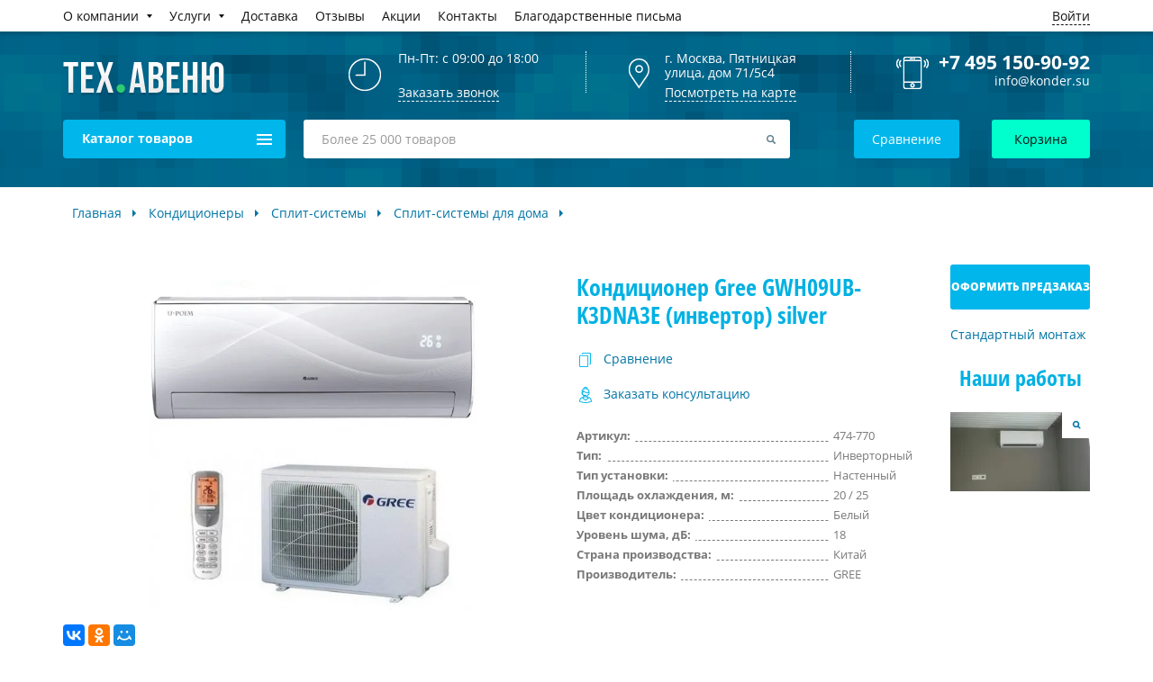

--- FILE ---
content_type: text/html; charset=UTF-8
request_url: https://konder.su/kondicioner-gree-gwh09ub-k3dna3e-invertor-silver/
body_size: 31786
content:
<!DOCTYPE html>
<html xml:lang="ru" lang="ru">
<head>
	<title>Кондиционер Gree GWH09UB-K3DNA3E (инвертор) silver – купить в Москве в интернет магазине ТехАвеню</title>

	<meta name="google" content="nositelinkssearchbox">

			<meta name="viewport" content="width=device-width, initial-scale=1">
		<meta name="format-detection" content="telephone=no">
		<meta name="format-detection" content="address=no">
		<meta name="robots" content="index, follow" />
		<link rel="canonical" href="/kondicioner-gree-gwh09ub-k3dna3e-invertor-silver/" />
		<link rel="shortcut icon" type="image/x-icon" href="/favicon.png" />


			<meta property="og:type" content="website" />
		<meta property="og:url" content="konder.su/kondicioner-gree-gwh09ub-k3dna3e-invertor-silver/" />
		<meta property="og:site_name" content="konder.su - кондиционеры с установкой" />
		<meta property="og:image" content="/local/templates/konder/img/logo.png" />
		<meta property="og:title" content="Кондиционер Gree GWH09UB-K3DNA3E (инвертор) silver – купить в Москве в интернет магазине ТехАвеню" />
		<meta property="og:description" content="Купить кондиционер Gree GWH09UB-К3DNA3Е инвертор silver по цене 0 руб. рублей в интернет магазине ТехАвеню. Кондиционер Gree GWH09UB-K3DNA3E (инвертор) silver в наличии, Доставка по Москве и МО." />


			<meta name="yandex-verification" content="d0ef6f22bb41612e" />
		<meta name="google-site-verification" content="5DNvTBQkcVqJ77cSFXPwZNAnjhMV8RxJm8frR6YuYDs" />
		<meta name="google-site-verification" content="2DjhSWlENYDvv8RPPmdk-6CY81cxUsKsvZz5xRlV3r4" />


			
	<meta http-equiv="Content-Type" content="text/html; charset=UTF-8" />
<meta name="description" content="Купить кондиционер Gree GWH09UB-К3DNA3Е инвертор silver по цене 0 руб. рублей в интернет магазине ТехАвеню. Кондиционер Gree GWH09UB-K3DNA3E (инвертор) silver в наличии, Доставка по Москве и МО." />
<link href="/bitrix/js/ui/design-tokens/dist/ui.design-tokens.css?168511713024720" type="text/css"  rel="stylesheet" />
<link href="/bitrix/js/ui/fonts/opensans/ui.font.opensans.css?16851171312555" type="text/css"  rel="stylesheet" />
<link href="/bitrix/js/main/popup/dist/main.popup.bundle.css?168511712628324" type="text/css"  rel="stylesheet" />
<link href="/bitrix/css/main/font-awesome.css?168511710528777" type="text/css"  rel="stylesheet" />
<link href="/bitrix/css/main/themes/green/style.css?1685117105389" type="text/css"  rel="stylesheet" />
<link href="/bitrix/css/main/bootstrap_v4/bootstrap.css?1685117105173597" type="text/css"  rel="stylesheet" />
<link href="/local/templates/konder/components/bitrix/catalog/catalog/style.css?16851175166332" type="text/css"  rel="stylesheet" />
<link href="/bitrix/panel/main/popup.css?168511732022696" type="text/css"  rel="stylesheet" />
<link href="/local/templates/konder/components/bitrix/catalog/catalog/bitrix/catalog.element/.default/style.css?168511751639641" type="text/css"  rel="stylesheet" />
<link href="/local/templates/konder/css/assets/product-recomend.css?16851175251407" type="text/css"  rel="stylesheet" />
<link href="/local/components/bitrix/catalog.comments/templates/.default/style.css?16851175014569" type="text/css"  rel="stylesheet" />
<link href="/bitrix/components/bitrix/blog/templates/.default/style.css?168511705433777" type="text/css"  rel="stylesheet" />
<link href="/bitrix/components/bitrix/blog/templates/.default/themes/green/style.css?16851170551140" type="text/css"  rel="stylesheet" />
<link href="/local/components/bitrix/catalog.comments/templates/.default/themes/green/style.css?16851175012637" type="text/css"  rel="stylesheet" />
<link href="/local/templates/konder/components/bitrix/catalog/catalog/bitrix/catalog.element/.default/themes/green/style.css?16851175161085" type="text/css"  rel="stylesheet" />
<link href="/local/templates/konder/components/bitrix/catalog.section/viewed.product/style.css?16851175153808" type="text/css"  rel="stylesheet" />
<link href="/local/templates/konder/css/lib/jquery.mCustomScrollbar.css?168511752553644" type="text/css"  data-template-style="true"  rel="stylesheet" />
<link href="/local/templates/konder/css/lib/lightgallery.min.css?168511752524788" type="text/css"  data-template-style="true"  rel="stylesheet" />
<link href="/local/templates/konder/css/swiper-bundle-8.1.5.css?168511752519307" type="text/css"  data-template-style="true"  rel="stylesheet" />
<link href="/local/templates/konder/css/style.css?1685117525172734" type="text/css"  data-template-style="true"  rel="stylesheet" />
<link href="/local/templates/konder/css/grid.css?16851175255649" type="text/css"  data-template-style="true"  rel="stylesheet" />
<link href="/local/templates/konder/components/bitrix/menu/menu.site.top/style.css?16851175213080" type="text/css"  data-template-style="true"  rel="stylesheet" />
<link href="/local/templates/konder/components/bitrix/search.title/visual1/style.css?16851175244041" type="text/css"  data-template-style="true"  rel="stylesheet" />
<link href="/local/templates/konder/components/bitrix/catalog.compare.list/.default/style.css?16851175131265" type="text/css"  data-template-style="true"  rel="stylesheet" />
<link href="/local/templates/konder/components/bitrix/sale.basket.basket.line/basket_mini/style.css?16851175234229" type="text/css"  data-template-style="true"  rel="stylesheet" />
<link href="/local/templates/konder/components/bitrix/breadcrumb/konder_breadcrumbs/style.css?1685117513563" type="text/css"  data-template-style="true"  rel="stylesheet" />
<link href="/local/templates/konder/components/bitrix/news.list/news-list/style.css?16851175224415" type="text/css"  data-template-style="true"  rel="stylesheet" />
<link href="/bitrix/templates/konder/components/bitrix/menu/clear_menu/style.css?1685117326581" type="text/css"  data-template-style="true"  rel="stylesheet" />
<link href="/local/templates/konder/components/bitrix/menu/clear_menu_local/style.css?1685117521581" type="text/css"  data-template-style="true"  rel="stylesheet" />
<link href="/local/templates/konder/styles.css?168511751216899" type="text/css"  data-template-style="true"  rel="stylesheet" />
<link href="/local/templates/konder/template_styles.css?168511751381975" type="text/css"  data-template-style="true"  rel="stylesheet" />
<script type="text/javascript">if(!window.BX)window.BX={};if(!window.BX.message)window.BX.message=function(mess){if(typeof mess==='object'){for(let i in mess) {BX.message[i]=mess[i];} return true;}};</script>
<script type="text/javascript">(window.BX||top.BX).message({'JS_CORE_LOADING':'Загрузка...','JS_CORE_NO_DATA':'- Нет данных -','JS_CORE_WINDOW_CLOSE':'Закрыть','JS_CORE_WINDOW_EXPAND':'Развернуть','JS_CORE_WINDOW_NARROW':'Свернуть в окно','JS_CORE_WINDOW_SAVE':'Сохранить','JS_CORE_WINDOW_CANCEL':'Отменить','JS_CORE_WINDOW_CONTINUE':'Продолжить','JS_CORE_H':'ч','JS_CORE_M':'м','JS_CORE_S':'с','JSADM_AI_HIDE_EXTRA':'Скрыть лишние','JSADM_AI_ALL_NOTIF':'Показать все','JSADM_AUTH_REQ':'Требуется авторизация!','JS_CORE_WINDOW_AUTH':'Войти','JS_CORE_IMAGE_FULL':'Полный размер'});</script>

<script type="text/javascript" src="/bitrix/js/main/core/core.js?1685117120487984"></script>

<script>BX.setJSList(['/bitrix/js/main/core/core_ajax.js','/bitrix/js/main/core/core_promise.js','/bitrix/js/main/polyfill/promise/js/promise.js','/bitrix/js/main/loadext/loadext.js','/bitrix/js/main/loadext/extension.js','/bitrix/js/main/polyfill/promise/js/promise.js','/bitrix/js/main/polyfill/find/js/find.js','/bitrix/js/main/polyfill/includes/js/includes.js','/bitrix/js/main/polyfill/matches/js/matches.js','/bitrix/js/ui/polyfill/closest/js/closest.js','/bitrix/js/main/polyfill/fill/main.polyfill.fill.js','/bitrix/js/main/polyfill/find/js/find.js','/bitrix/js/main/polyfill/matches/js/matches.js','/bitrix/js/main/polyfill/core/dist/polyfill.bundle.js','/bitrix/js/main/core/core.js','/bitrix/js/main/polyfill/intersectionobserver/js/intersectionobserver.js','/bitrix/js/main/lazyload/dist/lazyload.bundle.js','/bitrix/js/main/polyfill/core/dist/polyfill.bundle.js','/bitrix/js/main/parambag/dist/parambag.bundle.js']);
</script>
<script type="text/javascript">(window.BX||top.BX).message({'pull_server_enabled':'N','pull_config_timestamp':'0','pull_guest_mode':'N','pull_guest_user_id':'0'});(window.BX||top.BX).message({'PULL_OLD_REVISION':'Для продолжения корректной работы с сайтом необходимо перезагрузить страницу.'});</script>
<script type="text/javascript">(window.BX||top.BX).message({'JS_CORE_LOADING':'Загрузка...','JS_CORE_NO_DATA':'- Нет данных -','JS_CORE_WINDOW_CLOSE':'Закрыть','JS_CORE_WINDOW_EXPAND':'Развернуть','JS_CORE_WINDOW_NARROW':'Свернуть в окно','JS_CORE_WINDOW_SAVE':'Сохранить','JS_CORE_WINDOW_CANCEL':'Отменить','JS_CORE_WINDOW_CONTINUE':'Продолжить','JS_CORE_H':'ч','JS_CORE_M':'м','JS_CORE_S':'с','JSADM_AI_HIDE_EXTRA':'Скрыть лишние','JSADM_AI_ALL_NOTIF':'Показать все','JSADM_AUTH_REQ':'Требуется авторизация!','JS_CORE_WINDOW_AUTH':'Войти','JS_CORE_IMAGE_FULL':'Полный размер'});</script>
<script type="text/javascript">(window.BX||top.BX).message({'LANGUAGE_ID':'ru','FORMAT_DATE':'DD.MM.YYYY','FORMAT_DATETIME':'DD.MM.YYYY HH:MI:SS','COOKIE_PREFIX':'BITRIX_SM','SERVER_TZ_OFFSET':'10800','UTF_MODE':'Y','SITE_ID':'s1','SITE_DIR':'/','USER_ID':'','SERVER_TIME':'1768948691','USER_TZ_OFFSET':'0','USER_TZ_AUTO':'Y','bitrix_sessid':'8ea7fef9469747437d8abd6aa3f032b4'});</script>


<script type="text/javascript" src="/bitrix/js/ui/dexie/dist/dexie3.bundle.js?1685117130188902"></script>
<script type="text/javascript" src="/bitrix/js/main/core/core_ls.js?168511712110430"></script>
<script type="text/javascript" src="/bitrix/js/main/core/core_fx.js?168511712116888"></script>
<script type="text/javascript" src="/bitrix/js/main/core/core_frame_cache.js?168511712117069"></script>
<script type="text/javascript" src="/bitrix/js/pull/protobuf/protobuf.js?1685117127274055"></script>
<script type="text/javascript" src="/bitrix/js/pull/protobuf/model.js?168511712770928"></script>
<script type="text/javascript" src="/bitrix/js/rest/client/rest.client.js?168511712717414"></script>
<script type="text/javascript" src="/bitrix/js/pull/client/pull.client.js?168511712681036"></script>
<script type="text/javascript" src="/bitrix/js/main/popup/dist/main.popup.bundle.js?1685117126116769"></script>
<script type="text/javascript" src="/bitrix/js/main/pageobject/pageobject.js?1685117125864"></script>
<script type="text/javascript" src="/bitrix/js/main/core/core_window.js?168511712198768"></script>
<script type="text/javascript" src="/bitrix/js/currency/currency-core/dist/currency-core.bundle.js?16851171127014"></script>
<script type="text/javascript" src="/bitrix/js/currency/core_currency.js?16851171121141"></script>
<script type="text/javascript">
					(function () {
						"use strict";

						var counter = function ()
						{
							var cookie = (function (name) {
								var parts = ("; " + document.cookie).split("; " + name + "=");
								if (parts.length == 2) {
									try {return JSON.parse(decodeURIComponent(parts.pop().split(";").shift()));}
									catch (e) {}
								}
							})("BITRIX_CONVERSION_CONTEXT_s1");

							if (cookie && cookie.EXPIRE >= BX.message("SERVER_TIME"))
								return;

							var request = new XMLHttpRequest();
							request.open("POST", "/bitrix/tools/conversion/ajax_counter.php", true);
							request.setRequestHeader("Content-type", "application/x-www-form-urlencoded");
							request.send(
								"SITE_ID="+encodeURIComponent("s1")+
								"&sessid="+encodeURIComponent(BX.bitrix_sessid())+
								"&HTTP_REFERER="+encodeURIComponent(document.referrer)
							);
						};

						if (window.frameRequestStart === true)
							BX.addCustomEvent("onFrameDataReceived", counter);
						else
							BX.ready(counter);
					})();
				</script>



<script type="text/javascript" src="/local/templates/konder/js/jquery.min.3.1.1.js?168511752686708"></script>
<script type="text/javascript" src="/local/templates/konder/js/owl.carousel.min.js?168511752642854"></script>
<script type="text/javascript" src="/local/templates/konder/js/jquery.maskedinput.min.js?16851175264324"></script>
<script type="text/javascript" src="/local/templates/konder/ajax/forms.js?17509399786195"></script>
<script type="text/javascript" src="/local/templates/konder/js/jquery.inputmask.min.js?1685117526143653"></script>
<script type="text/javascript" src="/local/templates/konder/js/jquery-ui.min.js?168511752624017"></script>
<script type="text/javascript" src="/local/templates/konder/js/jquery.ui.touch-punch.min.js?16851175261291"></script>
<script type="text/javascript" src="/local/templates/konder/js/lib/slick.min.js?168511752642863"></script>
<script type="text/javascript" src="/local/templates/konder/js/lib/lightgallery-all.min.js?168511752653658"></script>
<script type="text/javascript" src="/local/templates/konder/js/lib/jquery.mCustomScrollbar.js?168511752699392"></script>
<script type="text/javascript" src="/local/templates/konder/js/lib/mmenu.js?168511752670262"></script>
<script type="text/javascript" src="/local/templates/konder/js/forms.js?17066056242792"></script>
<script type="text/javascript" src="/local/templates/konder/js/swiper-bundle-8.1.5.js?1685117526342981"></script>
<script type="text/javascript" src="/local/templates/konder/js/script.js?175136642866608"></script>
<script type="text/javascript" src="/local/templates/konder/components/bitrix/menu/menu.site.top/script.js?168511752115"></script>
<script type="text/javascript" src="/bitrix/components/bitrix/search.title/script.js?16851170979847"></script>
<script type="text/javascript" src="/local/templates/konder/components/bitrix/catalog.compare.list/.default/script.js?16851175133120"></script>
<script type="text/javascript" src="/local/templates/konder/components/bitrix/sale.basket.basket.line/basket_mini/script.js?16851175235292"></script>
<script type="text/javascript" src="/local/templates/konder/components/bitrix/news.list/news-list/script.js?1685117522485"></script>
<script type="text/javascript" src="/local/templates/konder/components/bitrix/catalog/catalog/bitrix/catalog.element/.default/script.js?168511751693216"></script>
<script type="text/javascript" src="/local/components/bitrix/catalog.comments/templates/.default/script.js?16851175017390"></script>
<script type="text/javascript" src="/local/templates/konder/components/bitrix/catalog.section/viewed.product/script.js?16851175158518"></script>
<script type="text/javascript">var _ba = _ba || []; _ba.push(["aid", "b1f7a66a1058afd6a582f2987fa6cdbc"]); _ba.push(["host", "konder.su"]); _ba.push(["ad[ct][item]", "[base64]"]);_ba.push(["ad[ct][user_id]", function(){return BX.message("USER_ID") ? BX.message("USER_ID") : 0;}]);_ba.push(["ad[ct][recommendation]", function() {var rcmId = "";var cookieValue = BX.getCookie("BITRIX_SM_RCM_PRODUCT_LOG");var productId = 19821;var cItems = [];var cItem;if (cookieValue){cItems = cookieValue.split(".");}var i = cItems.length;while (i--){cItem = cItems[i].split("-");if (cItem[0] == productId){rcmId = cItem[1];break;}}return rcmId;}]);_ba.push(["ad[ct][v]", "2"]);(function() {var ba = document.createElement("script"); ba.type = "text/javascript"; ba.async = true;ba.src = (document.location.protocol == "https:" ? "https://" : "http://") + "bitrix.info/ba.js";var s = document.getElementsByTagName("script")[0];s.parentNode.insertBefore(ba, s);})();</script>



	<script type="application/ld+json">
		[{
		  "@context": "http://schema.org",
		  "@type": "WebSite",
		  "url": "http://konder.su",
		  "potentialAction": {
		    "@type": "SearchAction",
		    "target": "http://konder.su?s={search_term}",
		    "query-input": "required name=search_term" }
		}]
		</script>
	<script defer type="text/javascript" data-skip-moving="true">
		window.templatePath = '/local/templates/konder';
	</script>
</head>

<body class="g-body" id="body">
	<div id="panel"></div>
	<div class="g-wrapper" id="wrapper">
		<header id="header">
						<div id="mobileCatalogMenu"></div>
			
			<div class="header-top">
				<div class="wrap">

	                
	<nav class="top-menu">
		<a href="javascript:void(0)" class="open-menu" id="my-icon"><span></span> Меню</a>
		<ul>

				
			
			
									<li class="has-children"><a rel="nofollow" href="/o-magazine/" class="root-item"><span>О компании</span></a><a href="" class="open-mobile" href=""></a><div class="hidden">
						<ul>
				
			
			
		
			
			
				
											<li class="5" data-here="1" ><a href="/stati/">Статьи</a></li>
					
				
			
			
		
			
			
				
											<li class="5" data-here="1" ><a href="/blog/news/">Новости</a></li>
					
				
			
			
		
							</ul></div></li>			
			
									<li class="has-children"><a  href="/servis/" class="root-item"><span>Услуги</span></a><a href="" class="open-mobile" href=""></a><div class="hidden">
						<ul>
				
			
			
		
			
			
				
											<li class="5" data-here="1" ><a href="/servis/ustanovka-konditsionerov-v-moskve/">Установка кондиционера</a></li>
					
				
			
			
		
			
			
				
											<li class="5" data-here="1" ><a href="/servis/obsluzhivanie-konditsionerov/">Обслуживание кондиционеров</a></li>
					
				
			
			
		
			
			
				
											<li class="5" data-here="1" ><a href="/servis/remont-konditsionerov/">Ремонт кондиционеров</a></li>
					
				
			
			
		
			
			
				
											<li class="5" data-here="1" ><a href="/servis/chistka-konditsionerov/">Чистка кондиционеров</a></li>
					
				
			
			
		
			
			
				
											<li class="5" data-here="1" ><a href="/servis/demontazh-konditsionera/">Демонтаж кондиционеров</a></li>
					
				
			
			
		
			
			
				
											<li class="5" data-here="1" ><a href="/servis/zakladka-trassy-pod-konditsioner/">Закладка трассы под кондиционер</a></li>
					
				
			
			
		
			
			
				
											<li class="5" data-here="1" ><a href="/servis/zapravka-konditsionerov/">Заправка кондиционеров</a></li>
					
				
			
			
		
			
			
				
											<li class="5" data-here="1" ><a href="/servis/montazh-split-sistemy/">Монтаж сплит-систем</a></li>
					
				
			
			
		
			
			
				
											<li class="5" data-here="1" ><a href="/servis/montazh-vrv-vrf-sistem/">Монтаж VRV/VRF систем</a></li>
					
				
			
			
		
			
			
				
											<li class="5" data-here="1" ><a href="/servis/perenos-konditsionera/">Перенос кондиционера</a></li>
					
				
			
			
		
			
			
				
											<li class="5" data-here="1" ><a href="/servis/montazh-fankoylov/">Монтаж Фанкойлов</a></li>
					
				
			
			
		
			
			
				
											<li class="5" data-here="1" ><a href="/servis/ustanovka-kholodilnogo-oborudovaniya/">Установка холодильного оборудования</a></li>
					
				
			
			
		
			
			
				
											<li class="5" data-here="1" ><a href="/servis/remont-i-obsluzhivanie-kholodilnogo-oborudovaniya/">Ремонт и обслуживание холодильного оборудования</a></li>
					
				
			
			
		
			
			
				
											<li class="5" data-here="1" ><a href="/servis/montazh-kholodilnykh-kamer/">Монтаж холодильных камер</a></li>
					
				
			
			
		
			
			
				
											<li class="5" data-here="1" ><a href="/servis/montazh-teplovykh-zaves/">Монтаж тепловых завес</a></li>
					
				
			
			
		
							</ul></div></li>			
			
				
											<li class="2"><a rel="nofollow" href="/dostavka/" class="root-item"><span>Доставка</span></a></li>
					
				
			
			
		
			
			
				
											<li class="2"><a rel="nofollow" href="/otzyvy/" class="root-item"><span>Отзывы</span></a></li>
					
				
			
			
		
			
			
				
											<li class="2"><a rel="nofollow" href="/blog/" class="root-item"><span>Акции</span></a></li>
					
				
			
			
		
			
			
				
											<li class="2"><a rel="nofollow" href="/kontakty/" class="root-item"><span>Контакты</span></a></li>
					
				
			
			
		
			
			
				
											<li class="2"><a rel="nofollow" href="/recommend/" class="root-item"><span>Благодарственные письма</span></a></li>
					
				
			
			
		
		
		</ul>
			<div class="menu-contacts d-lg-none d-sm-block">
		<ul>
			<li>
				<a href="tel:+74951509092" class="tel">
				<svg class="icon-svg"><use xlink:href='/local/templates/konder/img/icons/icons.svg#tube' /></svg>
				<span>+7 (495) 150-90-92</span></a>
			</li>
			<li>
				<a href="/kontakty/" class="city-link">
				<svg class="icon-svg"><use xlink:href='/local/templates/konder/img/icons/icons.svg#pin' /></svg>
				<span>Москва</span></a>
			</li>
		</ul>
	</div>
	</nav>


					<div class="user">

							
															<a
									class="getPopupFormFile"
									href="javascript:void(0);"
									data-form-type="LOGIN"
									data-wf-file-path="/local/include/ajax/auth/auth.php"
									data-wf-class="auth"
								>
									Войти
								</a>
							
					</div>

				</div>
			</div>


			<div class="header">
				<div class="wrap">
					<div class="header__top">
						<div class="logo">
															<a href="/">
									<img src="/local/templates/konder/img/logo.png" alt="">
								</a>
									              	</div>
		              	<div class="header-contacts">
			                <div class="item time-item">
			                	<div class="inner">
									<p>
			                		 Пн-Пт: с 09:00 до 18:00<br>
<br>							</p>
									<p>
									<a href="javascript:void(0);"
																				class="link call-link"
										data-entity="popup"
										data-action="callback"
																			>
										<span>Заказать звонок</span>
										<span class="call-icon">
										<img src="/images/phone_mobile.png" width="96" height="96" alt="phone_mobile" />
										</span>
									</a>
							</p>
			                  	</div>
			                </div>
			                <div class="item map-item">
			                	<div class="inner">
			                    	<address>г. Москва,&nbsp;Пятницкая улица, дом 71/5с4<br>
 </address>			                    	<a class="link map-link" href="/kontakty/">Посмотреть на карте</a>
			                  	</div>
			                </div>
			                <div class="item header-phones">
			                	<div class="inner call_phone_0">
			                    	
<a href="tel:+74951509092" class="tel">+7 495 150-90-92</a>
			                    	<a href="mailto:info@konder.su" class="email">info@konder.su</a>			                  	</div>
			                </div>
			            </div>
					</div>
					<div class="header__bottom">
				    							<div class="catalog-drop">Каталог товаров <span><span></span></span></div>
						<div id="pcCatalogMenu"></div>
												<div class="bottom-wrap">
							<div class="search">
								<div id="search" class="bx-searchtitle">
	<form action="/search/">
	<input id="title-search-input" type="search" placeholder="Более 25 000 товаров" name="q" value="" autocomplete="off" class="bx-form-control"/>
						
							<input type="submit">
						</form>
	</div>

<script>
	BX.ready(function(){
		new JCTitleSearch({
			'AJAX_PAGE' : '/kondicioner-gree-gwh09ub-k3dna3e-invertor-silver/',
			'CONTAINER_ID': 'search',
			'INPUT_ID': 'title-search-input',
			'MIN_QUERY_LEN': 2
		});
	});
</script>

							</div>
							<div class="btns">
			                	<div class="btn_block">
			                		<div class="header_compare_list_count">
										<!--'start_frame_cache_uoeuTo'-->
<a href="javascript:void(0);" id="compareList9J9wbd" class="service-btn">
		Сравнение
		
	</a>
<!--'end_frame_cache_uoeuTo'-->									</div>
			                    	<!-- <a href="/compare/?action=COMPARE" class="service-btn">Сравнение</a> -->
			                  	</div>
			                  	<div id="bx_basketFKauiI" class="bx-basket bx-opener btn_block">
				                    <script>
var bx_basketFKauiI = new BitrixSmallCart;
</script>
<div id="bx_basketFKauiI" class="bx-basket bx-opener btn_block"><!--'start_frame_cache_bx_basketFKauiI'-->
								<a href="/cart/" data-goevent="click;basket_main" class="cart-btn sendGoEvent">Корзина</a>
		
	
<!--'end_frame_cache_bx_basketFKauiI'--></div>
<script type="text/javascript">
	bx_basketFKauiI.siteId       = 's1';
	bx_basketFKauiI.cartId       = 'bx_basketFKauiI';
	bx_basketFKauiI.ajaxPath     = '/bitrix/components/bitrix/sale.basket.basket.line/ajax.php';
	bx_basketFKauiI.templateName = 'basket_mini';
	bx_basketFKauiI.arParams     =  {'PATH_TO_BASKET':'/cart/','PATH_TO_PERSONAL':'/personal/','SHOW_PERSONAL_LINK':'N','SHOW_NUM_PRODUCTS':'Y','SHOW_TOTAL_PRICE':'Y','SHOW_PRODUCTS':'N','POSITION_FIXED':'N','SHOW_AUTHOR':'Y','PATH_TO_REGISTER':'/login/','PATH_TO_PROFILE':'/personal/','COMPONENT_TEMPLATE':'basket_mini','PATH_TO_ORDER':'/personal/order/make/','SHOW_EMPTY_VALUES':'Y','HIDE_ON_BASKET_PAGES':'Y','CACHE_TYPE':'A','SHOW_REGISTRATION':'Y','PATH_TO_AUTHORIZE':'/login/','SHOW_DELAY':'Y','SHOW_NOTAVAIL':'Y','SHOW_IMAGE':'Y','SHOW_PRICE':'Y','SHOW_SUMMARY':'Y','POSITION_VERTICAL':'top','POSITION_HORIZONTAL':'right','MAX_IMAGE_SIZE':'70','AJAX':'N','~PATH_TO_BASKET':'/cart/','~PATH_TO_PERSONAL':'/personal/','~SHOW_PERSONAL_LINK':'N','~SHOW_NUM_PRODUCTS':'Y','~SHOW_TOTAL_PRICE':'Y','~SHOW_PRODUCTS':'N','~POSITION_FIXED':'N','~SHOW_AUTHOR':'Y','~PATH_TO_REGISTER':'/login/','~PATH_TO_PROFILE':'/personal/','~COMPONENT_TEMPLATE':'basket_mini','~PATH_TO_ORDER':'/personal/order/make/','~SHOW_EMPTY_VALUES':'Y','~HIDE_ON_BASKET_PAGES':'Y','~CACHE_TYPE':'A','~SHOW_REGISTRATION':'Y','~PATH_TO_AUTHORIZE':'/login/','~SHOW_DELAY':'Y','~SHOW_NOTAVAIL':'Y','~SHOW_IMAGE':'Y','~SHOW_PRICE':'Y','~SHOW_SUMMARY':'Y','~POSITION_VERTICAL':'top','~POSITION_HORIZONTAL':'right','~MAX_IMAGE_SIZE':'70','~AJAX':'N','cartId':'bx_basketFKauiI'}; // TODO \Bitrix\Main\Web\Json::encode
	bx_basketFKauiI.closeMessage = 'Скрыть';
	bx_basketFKauiI.openMessage  = 'Раскрыть';
	bx_basketFKauiI.activate();
</script>			                  	</div>
			                </div>

						</div>

					</div>
				</div>
			</div>
		</header>

		<div class="wrap">
			<div class="breadcrumbs" itemscope itemtype="http://schema.org/BreadcrumbList"><span itemprop="itemListElement" itemscope itemtype="http://schema.org/ListItem"><a href="/" itemprop="item" ><span itemprop="name">Главная</span></a><meta itemprop="position" content="1" /></span><span itemprop="itemListElement" itemscope itemtype="http://schema.org/ListItem"><a href="/konditsionery/" itemprop="item" ><span itemprop="name">Кондиционеры</span></a><meta itemprop="position" content="2" /></span><span itemprop="itemListElement" itemscope itemtype="http://schema.org/ListItem"><a href="/konditsionery/split-sistemy/" itemprop="item" ><span itemprop="name">Сплит-системы</span></a><meta itemprop="position" content="3" /></span><span itemprop="itemListElement" itemscope itemtype="http://schema.org/ListItem"><a href="/konditsionery/split-sistemy/dlya-doma/" itemprop="item" ><span itemprop="name">Сплит-системы для дома</span></a><meta itemprop="position" content="4" /></span><div style="clear:both"></div></div>		</div>

		<div class="wrap">



	<div class="cat-title"><h1 id="pagetitle">Кондиционер Gree GWH09UB-K3DNA3E (инвертор) silver</h1></div>
</div> 
<meta property="og:type" content="product" />


<div class="wrap">
	

	




<div class="product-item-detail" id="bx_117848907_19821" data-entity="item" itemscope  itemtype="http://schema.org/Product">

	<div class="product-item-detail-wrapper">

		<div class="product-item-detail-picture-container" data-entity="image-container">
			
			<div class="product-item-detail-slider-container" id="bx_117848907_19821_big_slider">
				<span class="product-item-detail-slider-close" data-entity="close-popup"></span>
								<div class="product-item-detail-slider-block " data-entity="images-slider-block">
					<span class="product-item-detail-slider-left" data-entity="slider-control-left" style="display: none;"></span>
					<span class="product-item-detail-slider-right" data-entity="slider-control-right" style="display: none;"></span>

					<div class="product-item-detail-slider-images-container" data-entity="images-container" data-product-galleries="lightgallery">
																													<a href="/upload/phpthumb/8/af376508d57520309a67bd0ad83269ac.webp" class="product-item-detail-slider-image active" data-entity="image" data-id="83737">
									<img loading="lazy" src="/upload/phpthumb/8/af376508d57520309a67bd0ad83269ac.webp" alt="Кондиционер Gree GWH09UB-K3DNA3E (инвертор) silver от интернет-магазина «Тех.Авеню»" title="Кондиционер Gree GWH09UB-K3DNA3E (инвертор) silver от интернет-магазина «Тех.Авеню»" itemprop="image">
								</a>
													
													<div class="product-item-detail-slider-progress-bar" data-entity="slider-progress-bar" style="width: 0;"></div>
											</div>
									</div>
			</div>
			<div class="product-item-detail-social-container">
				<script src="//yastatic.net/es5-shims/0.0.2/es5-shims.min.js"></script> <script src="//yastatic.net/share2/share.js"></script>
<div class="ya-share2" data-services="collections,vkontakte,facebook,odnoklassniki,moimir">
</div>
<br>			</div>
							<div class="product-item-detail-recomend-container">
					<div class="h1 block-title">
	Нас рекомендуют
</div>

<div class="slider-recomend-container" data-gallery-recomend="lightgallery">

	 
		 
	<div class="slider-recomend-item">
		<a href="/upload/phpthumb/3/890dbd28cc5488e8408dd4fe22838c78.webp" title="Farlanos Enterprizes" class="lightgallery-link" data-gallery-origonal-img="/upload/iblock/6fb/6fb967e0a099cff6c757792428b23bc5.jpg"> 	
			<img loading="lazy" alt="Копчева Анастасия Николаевна" src="/upload/phpthumb/3/890dbd28cc5488e8408dd4fe22838c78.webp" title="&lt;span id=" class="bxhtmled-surrogate">Farlanos Enterprizes			<span class="bxhtmled-surrogate-inner">
				<span class="bxhtmled-right-side-item-icon"></span>
				<span class="bxhtmled-comp-lable" unselectable="on" spellcheck="false">Код PHP</span>
			</span>"&gt; 
		</a>
	</div>
	 
		 
	<div class="slider-recomend-item">
		<a href="/upload/phpthumb/3/e23b25626bbeb5ace5742aee2d9ea190.webp" title="ООО &quot;МидасМеталлАрт&quot;" class="lightgallery-link" data-gallery-origonal-img="/upload/iblock/81a/81a5c6121b5ed3739283e0d51d83bd5a.jpg"> 	
			<img loading="lazy" alt="Галимов И.К" src="/upload/phpthumb/3/e23b25626bbeb5ace5742aee2d9ea190.webp" title="&lt;span id=" class="bxhtmled-surrogate">ООО &quot;МидасМеталлАрт&quot;			<span class="bxhtmled-surrogate-inner">
				<span class="bxhtmled-right-side-item-icon"></span>
				<span class="bxhtmled-comp-lable" unselectable="on" spellcheck="false">Код PHP</span>
			</span>"&gt; 
		</a>
	</div>
	 
		 
	<div class="slider-recomend-item">
		<a href="/upload/phpthumb/3/c2e76b8f8d17a1f0fb7e0c9870fbcf86.webp" title="ЗАО&quot;Рускон&quot;" class="lightgallery-link" data-gallery-origonal-img="/upload/iblock/081/0819ba259037c9d8e8e0df1023f56162.jpg"> 	
			<img loading="lazy" alt="Тимофеева И.И" src="/upload/phpthumb/3/c2e76b8f8d17a1f0fb7e0c9870fbcf86.webp" title="&lt;span id=" class="bxhtmled-surrogate">ЗАО&quot;Рускон&quot;			<span class="bxhtmled-surrogate-inner">
				<span class="bxhtmled-right-side-item-icon"></span>
				<span class="bxhtmled-comp-lable" unselectable="on" spellcheck="false">Код PHP</span>
			</span>"&gt; 
		</a>
	</div>
	 
		 
	<div class="slider-recomend-item">
		<a href="/upload/phpthumb/3/00bf028ea74baa66c955dd1470335b5a.webp" title="ООО DigitalAgency" class="lightgallery-link" data-gallery-origonal-img="/upload/iblock/429/42928498ea0f11fa94870ac58db565b8.jpg"> 	
			<img loading="lazy" alt="Максимов И.М" src="/upload/phpthumb/3/00bf028ea74baa66c955dd1470335b5a.webp" title="&lt;span id=" class="bxhtmled-surrogate">ООО DigitalAgency			<span class="bxhtmled-surrogate-inner">
				<span class="bxhtmled-right-side-item-icon"></span>
				<span class="bxhtmled-comp-lable" unselectable="on" spellcheck="false">Код PHP</span>
			</span>"&gt; 
		</a>
	</div>
	 
		 
	<div class="slider-recomend-item">
		<a href="/upload/phpthumb/3/220f2ea370b3caa01935de13e313cf6b.webp" title="ЧПТУП &quot;Делорри&quot;" class="lightgallery-link" data-gallery-origonal-img="/upload/iblock/ef2/ef2c1e14b8046355bfc5cc824cb2f78b.jpg"> 	
			<img loading="lazy" alt="Рагозик Р. И." src="/upload/phpthumb/3/220f2ea370b3caa01935de13e313cf6b.webp" title="&lt;span id=" class="bxhtmled-surrogate">ЧПТУП &quot;Делорри&quot;			<span class="bxhtmled-surrogate-inner">
				<span class="bxhtmled-right-side-item-icon"></span>
				<span class="bxhtmled-comp-lable" unselectable="on" spellcheck="false">Код PHP</span>
			</span>"&gt; 
		</a>
	</div>
	 
		 
	<div class="slider-recomend-item">
		<a href="/upload/phpthumb/3/df7ae93e7c254665bcd29be81c523952.webp" title="ООО &quot;Джасткрафт&quot;" class="lightgallery-link" data-gallery-origonal-img="/upload/iblock/6e5/6e5ae29db895a444cd5d2257eb161094.jpg"> 	
			<img loading="lazy" alt="Кружилина Я.А." src="/upload/phpthumb/3/df7ae93e7c254665bcd29be81c523952.webp" title="&lt;span id=" class="bxhtmled-surrogate">ООО &quot;Джасткрафт&quot;			<span class="bxhtmled-surrogate-inner">
				<span class="bxhtmled-right-side-item-icon"></span>
				<span class="bxhtmled-comp-lable" unselectable="on" spellcheck="false">Код PHP</span>
			</span>"&gt; 
		</a>
	</div>
	 </div>

 <script type="text/javascript">
        jQuery(document).ready(function(){
            jQuery('.slider-recomend-container').slick({
                infinite: true,
                slidesToShow: 3,
                slidesToScroll: 1, 
                dots: false,
                arrows: true,
                prevArrow: '<button class="slick-prev slick-arrow" aria-label="Previous" type="button"></button>',
                nextArrow: '<button class="slick-next slick-arrow" aria-label="Previous" type="button"></button>'
            });
			
			
			let changeGallerySrc = function(galleryItems){
				 
				galleryItems.forEach(function(element, index){ 
					element.setAttribute('href', element.getAttribute('data-gallery-origonal-img'));
				});
			};
			 
			let initGallery = function(galleryWrapper){
				jQuery(galleryWrapper).lightGallery({
					selector: 'a'
				});
			};

			let galleryWrapper =  document.querySelector('.slider-recomend-container[data-gallery-recomend="lightgallery"]');
			let galleryItems = document.querySelectorAll('.slider-recomend-container .lightgallery-link');
			
			
			let i = 0;
			
			galleryItems.forEach(function(element, index){
				 
				let thisItem = element;
				 
				element.addEventListener('click', function(event){
					 
					event.preventDefault();
					 
					 
					if(!galleryWrapper.classList.contains('--js-src-changed')){
						galleryWrapper.classList.add('--js-src-changed');
						changeGallerySrc(galleryItems);
					}
					 
				});
				 
				i++;
				 
				if( i == galleryItems.length ){
					setTimeout(function(){
						initGallery(galleryWrapper);
					}, 200);
				}
			});
        });        
    </script> <br>				</div>
					</div>

		<div class="product-item-detail-info-container">

			<div class="product-item-detail-info-wrapper">
				<div class="product-item-detail-title-container">
					<span class="product-item-title h1" itemprop="name">Кондиционер Gree GWH09UB-K3DNA3E (инвертор) silver</span>
				</div>

				<div class="product-item-detail-offers-container" itemprop="offers" itemscope itemtype="https://schema.org/Offer">
					<div class="product-item-detail-price" style="display: none;">
						
													<div class="product-item-detail-price-current" id="bx_117848907_19821_price">
								<span class="product-item-detail-price-current__title">Цена:</span>&nbsp;
								<span class="product-item-detail-price-current__value" id="bx_117848907_19821_price_total" itemprop="price" content="0">0 руб.</span>
								<meta itemprop="priceCurrency" content="RUB">
								<meta content="0" itemprop="highPrice"/>
								<meta content="0" itemprop="lowPrice"/>
							</div>
												

																																			<div class="product-item-detail-price-old" id="bx_117848907_19821_old_price" style="display:none;">
															</div>
											</div>
											<div class="product-item-detail-quantity" data-entity="quantity-block" style="display: none;">
							<div class="product-item-amount">
								<div class="product-item-amount-field-container">
									<span class="product-item-amount-field-btn-minus no-select" id="bx_117848907_19821_quant_down"></span>
									<input class="product-item-amount-field" id="bx_117848907_19821_quantity" type="number" value="1" max="10" />
									<span class="product-item-amount-field-btn-plus no-select" id="bx_117848907_19821_quant_up"></span>
								</div>
							</div>
						</div>
									</div>

				
									<div class="product-item-detail-links-container">
						<div class="product-item-detail-compare-container">
							<label class="label" for="compareid_19821">
								<input  type="checkbox" id="compareid_19821" onchange="compare_tov(19821, this);" />
								<span data-entity="compare-title" class="btn-links product-item-detail-compare-button">Сравнение</span>
							</label>
						</div>
						<div class="product-item-detail-consultation-container">
							<a href="javascript:void(0);" class="btn-links product-item-detail-consultation-button" data-entity="popup" data-action="consultation">Заказать консультацию</a>
						</div>
					</div>
								
									<div class="product-item-detail-properties-container">
																														<div class="product-item-detail-properties-row">
										<div class="td">
											<span>Артикул:</span>
										</div>
										<div class="dd">
											<span>474-770</span>
										</div>
																			</div>
																																<div class="product-item-detail-properties-row">
										<div class="td">
											<span>Тип:</span>
										</div>
										<div class="dd">
											<span>Инверторный</span>
										</div>
																			</div>
																																<div class="product-item-detail-properties-row">
										<div class="td">
											<span>Тип установки:</span>
										</div>
										<div class="dd">
											<span>Настенный</span>
										</div>
																			</div>
																																<div class="product-item-detail-properties-row">
										<div class="td">
											<span>Площадь охлаждения, м:</span>
										</div>
										<div class="dd">
											<span>20 / 25</span>
										</div>
																			</div>
																																<div class="product-item-detail-properties-row">
										<div class="td">
											<span>Цвет кондиционера:</span>
										</div>
										<div class="dd">
											<span>Белый</span>
										</div>
																			</div>
																																<div class="product-item-detail-properties-row">
										<div class="td">
											<span>Уровень шума, дБ:</span>
										</div>
										<div class="dd">
											<span>18</span>
										</div>
																			</div>
																																																														<div class="product-item-detail-properties-row">
										<div class="td">
											<span>Страна производства:</span>
										</div>
										<div class="dd">
											<span>Китай</span>
										</div>
																			</div>
																																<div class="product-item-detail-properties-row">
										<div class="td">
											<span>Производитель:</span>
										</div>
										<div class="dd">
											<span>GREE</span>
										</div>
																			</div>
																										</div>
						
						<!--<ul class="delivery_info_list">
	<li>Доставка в пределах МКАД - <span class="product-item-detail-services-price-value">500&nbsp;рублей</span></li>
	<li>Самовывоз - <span class="product-item-detail-services-price-value">бесплатно</span></li>
	<li>Доставка за пределами МКАД - <span class="product-item-detail-services-price-value">40 рублей/км.</span></li>
</ul>-->							</div>

			
		</div>

		<div class="product-item-detail-info-sidebar">
			<div class="product-item-detail-info-wrapper">
				<div class="product-item-detail-buttons" data-entity="main-button-container">
					<div class="product-item-detail-purchase-buttons" id="bx_117848907_19821_basket_actions" style="display: none;">
													<a class="button-animate  btn product-item-detail-buy-button" id="bx_117848907_19821_add_basket_link" href="javascript:void(0);">
								<span>В корзину</span>
								<div class="cart">
									<svg viewBox="0 0 36 26">
										<polyline points="1 2.5 6 2.5 10 18.5 25.5 18.5 28.5 7.5 7.5 7.5"></polyline>
										<polyline points="15 13.5 17 15.5 22 10.5"></polyline>
									</svg>
								</div>
							</a>
																		<a href="javascript:void(0);" class="btn product-item-detail-byuOneClick-button" data-entity="popup-buyOneClick" data-action="byuOneClick">Купить в 1 клик</a>
					</div>
					<div class="product-item-detail-preOrder-buttons" >
						<a href="javascript:void(0);" class="btn product-item-detail-preOrder-button" data-entity="popup-preOrder" data-action="pre-order">Оформить предзаказ</a>
					</div>
														</div>
			</div>

												<div class="product-item-detail-info-wrapper" data-entity="main-links-container">
													<div class="product-item-detail-info-links-container">
								<a href="javascript:void(0);" class="btn-links product-item-detail-montage-button" data-entity="info" data-action="montage">Стандартный монтаж</a>
								<div class="product-item-detail-info-popup-container" data-id="montage" style="display: none;">
									<div class="product-item-detail-info-popup-title">В стандартный монтаж входят:</div>
									<div class="product-item-detail-info-popup-content"><div class="install_block">
	<div class="row">
		<div class="col-lg-6 col-sm-12">
			<div class="install-item">
				<div class="title">
					 Работы:
				</div>
				<ul>
					<li>Монтаж наружного блока под окно;</li>
					<li>Монтаж внутреннего блока;</li>
					<li>Пробивка технологического отверстия под коммуникации</li>
					<li>Прокладка межблочных коммуникаций до 5 метров;</li>
					<li>Прокладка электрокабеля (до 3 м) до места подключения к электросети ;</li>
					<li>Вывод дренажной системы (до 3 м);</li>
					<li>Декоративное оформление коммуникаций с помощью короба (1 метр);</li>
				</ul>
			</div>
		</div>
		<div class="col-lg-6 col-sm-12">
			<div class="install-item">
				<div class="title">
					 Материалы:
				</div>
				<ul>
					<li>Труба медная Majdanpek, Halcor, ICG и другие;</li>
					<li>Теплоизоляция K-Flex, Thermaflex;</li>
					<li>Кабель электрический;</li>
					<li>Термоскотч;</li>
					<li>Шланг дренажный 16мм;</li>
					<li>Короб декоративный 60х60 - 1 метр;</li>
					<li>Короб декоративный 16Х16 - 2 метра;</li>
					<li>Вилка электрическая;</li>
				</ul>
			</div>
		</div>
	</div>
	<div class="install-item">
		<div class="title">
			 Оплачивается отдельно ПРИ НЕОБХОДИМОСТИ:
		</div>
		<ul>
			<li>Фреоновая магистраль более 5 метров;</li>
			<li>Работа с вентилируемым фасадом;</li>
			<li>Штробление &nbsp;стен 50Х50 мм;</li>
			<li>Дополнительное технологическое отверстие;</li>
			<li>Крепление внешнего блока на металлическую конструкцию с помощью шпилек и траверсы;</li>
		</ul>
	</div>
</div>
 <br></div>
								</div>
							</div>
											</div>	
													<div class="product-item-detail-info-wrapper">
						
						<div class="product-item-detail-info-gallery-title">
							<span class="h1">Наши работы</span>
						</div>




						<div class="product-item-detail-info-gallery-area" data-product-galleries="lightgallery">
														
																
							
								<div class="product-item-detail-info-gallery-item">
									<a class="product-item-detail-info-gallery-link" href="/upload/phpthumb/1/cb1d0c726814582a38ae4721b26ac8e3.webp" data-gallery-origonal-img="/upload/phpthumb/2/51a6cc965c6553bdaeb3f7f510ba1d0f.webp">
										<img  loading="lazy" src="/upload/phpthumb/1/cb1d0c726814582a38ae4721b26ac8e3.webp"/>
									</a>
								</div>
								
								
								
														
																
							
								<div class="product-item-detail-info-gallery-item"style="display:none;">
									<a class="product-item-detail-info-gallery-link" href="/upload/phpthumb/1/c5e4850f303f2165506659a270c1a47a.webp" data-gallery-origonal-img="/upload/phpthumb/2/5eed8f093cf4713fc788c8e38ad9f022.webp">
										<img  loading="lazy" src="/upload/phpthumb/1/c5e4850f303f2165506659a270c1a47a.webp"/>
									</a>
								</div>
								
								
								
														
																
							
								<div class="product-item-detail-info-gallery-item"style="display:none;">
									<a class="product-item-detail-info-gallery-link" href="/upload/phpthumb/1/ae558abbdd41d8537a6ae6f8e9684015.webp" data-gallery-origonal-img="/upload/phpthumb/2/42bd99410a4c36dcce3c43867dead4e0.webp">
										<img  loading="lazy" src="/upload/phpthumb/1/ae558abbdd41d8537a6ae6f8e9684015.webp"/>
									</a>
								</div>
								
								
								
														
																
							
								<div class="product-item-detail-info-gallery-item"style="display:none;">
									<a class="product-item-detail-info-gallery-link" href="/upload/phpthumb/1/a3b0c2b78f41e3148dbff0f92a71f43a.webp" data-gallery-origonal-img="/upload/phpthumb/2/6be76573b7a061b0334ff9ec726f6b62.webp">
										<img  loading="lazy" src="/upload/phpthumb/1/a3b0c2b78f41e3148dbff0f92a71f43a.webp"/>
									</a>
								</div>
								
								
								
														
																
							
								<div class="product-item-detail-info-gallery-item"style="display:none;">
									<a class="product-item-detail-info-gallery-link" href="/upload/phpthumb/1/cf029c7b8c965e723024a842fe2e11ca.webp" data-gallery-origonal-img="/upload/phpthumb/2/33c29bab4fb934fa4c76d9a88704922a.webp">
										<img  loading="lazy" src="/upload/phpthumb/1/cf029c7b8c965e723024a842fe2e11ca.webp"/>
									</a>
								</div>
								
								
								
														
																
							
								<div class="product-item-detail-info-gallery-item"style="display:none;">
									<a class="product-item-detail-info-gallery-link" href="/upload/phpthumb/1/7ffa8178aeeda772f0a009567fa0d6a0.webp" data-gallery-origonal-img="/upload/phpthumb/2/ab1228b9bacfbfc15d3303410514947c.webp">
										<img  loading="lazy" src="/upload/phpthumb/1/7ffa8178aeeda772f0a009567fa0d6a0.webp"/>
									</a>
								</div>
								
								
								
														
																
							
								<div class="product-item-detail-info-gallery-item"style="display:none;">
									<a class="product-item-detail-info-gallery-link" href="/upload/phpthumb/1/0ad79a76f22252a30b61458ac5f1e714.webp" data-gallery-origonal-img="/upload/phpthumb/2/6de9132a059f0909f0d34b2555737bd6.webp">
										<img  loading="lazy" src="/upload/phpthumb/1/0ad79a76f22252a30b61458ac5f1e714.webp"/>
									</a>
								</div>
								
								
								
														
																
							
								<div class="product-item-detail-info-gallery-item"style="display:none;">
									<a class="product-item-detail-info-gallery-link" href="/upload/phpthumb/1/87372cdc5a2f577b731e5c69a9dcb559.webp" data-gallery-origonal-img="/upload/phpthumb/2/9cca468a06fcdf117ab4d12c7e53c842.webp">
										<img  loading="lazy" src="/upload/phpthumb/1/87372cdc5a2f577b731e5c69a9dcb559.webp"/>
									</a>
								</div>
								
								
								
														
																
							
								<div class="product-item-detail-info-gallery-item"style="display:none;">
									<a class="product-item-detail-info-gallery-link" href="/upload/phpthumb/1/94de31210ac0322816282e0bcb1005e4.webp" data-gallery-origonal-img="/upload/phpthumb/2/2c09239b69ecdf69cae794f2ddad5503.webp">
										<img  loading="lazy" src="/upload/phpthumb/1/94de31210ac0322816282e0bcb1005e4.webp"/>
									</a>
								</div>
								
								
								
														
																
							
								<div class="product-item-detail-info-gallery-item"style="display:none;">
									<a class="product-item-detail-info-gallery-link" href="/upload/phpthumb/1/39267a352a81806f6299f04b8467d4b5.webp" data-gallery-origonal-img="/upload/phpthumb/2/4c44385c5fff414331b0282c72b323bc.webp">
										<img  loading="lazy" src="/upload/phpthumb/1/39267a352a81806f6299f04b8467d4b5.webp"/>
									</a>
								</div>
								
								
								
														
																
							
								<div class="product-item-detail-info-gallery-item"style="display:none;">
									<a class="product-item-detail-info-gallery-link" href="/upload/phpthumb/1/10ef07984022a267408c14f8951ea2eb.webp" data-gallery-origonal-img="/upload/phpthumb/2/fe75766dd07f1e7dd12429c0baf8a3a1.webp">
										<img  loading="lazy" src="/upload/phpthumb/1/10ef07984022a267408c14f8951ea2eb.webp"/>
									</a>
								</div>
								
								
								
														
																
							
								<div class="product-item-detail-info-gallery-item"style="display:none;">
									<a class="product-item-detail-info-gallery-link" href="/upload/phpthumb/1/23daaf8f6ba7acb9a796c2cc06340c45.webp" data-gallery-origonal-img="/upload/phpthumb/2/21cdec6b66261aab7d05a6805dcab908.webp">
										<img  loading="lazy" src="/upload/phpthumb/1/23daaf8f6ba7acb9a796c2cc06340c45.webp"/>
									</a>
								</div>
								
								
								
														
																
							
								<div class="product-item-detail-info-gallery-item"style="display:none;">
									<a class="product-item-detail-info-gallery-link" href="/upload/phpthumb/1/069d62a9427f3b66d7f57156020bc6f3.webp" data-gallery-origonal-img="/upload/phpthumb/2/82f5dbc9e44698883fea24ed2595109f.webp">
										<img  loading="lazy" src="/upload/phpthumb/1/069d62a9427f3b66d7f57156020bc6f3.webp"/>
									</a>
								</div>
								
								
								
														
																
							
								<div class="product-item-detail-info-gallery-item"style="display:none;">
									<a class="product-item-detail-info-gallery-link" href="/upload/phpthumb/1/a1c9a58bf7b2c25f5f13bab637744ba4.webp" data-gallery-origonal-img="/upload/phpthumb/2/51da95e782e1035235c2eb8d0f32ad5e.webp">
										<img  loading="lazy" src="/upload/phpthumb/1/a1c9a58bf7b2c25f5f13bab637744ba4.webp"/>
									</a>
								</div>
								
								
								
														
																
							
								<div class="product-item-detail-info-gallery-item"style="display:none;">
									<a class="product-item-detail-info-gallery-link" href="/upload/phpthumb/1/016fc4a8992744fa27edbbe908a6a110.webp" data-gallery-origonal-img="/upload/phpthumb/2/2752a6179d376c64d0b5fa423c0f2a77.webp">
										<img  loading="lazy" src="/upload/phpthumb/1/016fc4a8992744fa27edbbe908a6a110.webp"/>
									</a>
								</div>
								
								
								
														
																
							
								<div class="product-item-detail-info-gallery-item"style="display:none;">
									<a class="product-item-detail-info-gallery-link" href="/upload/phpthumb/1/475ecee2acd18e9beceeeca822e5905c.webp" data-gallery-origonal-img="/upload/phpthumb/2/d0a21d0cdbe20a7cb4a2a6d651349c4f.webp">
										<img  loading="lazy" src="/upload/phpthumb/1/475ecee2acd18e9beceeeca822e5905c.webp"/>
									</a>
								</div>
								
								
								
														
																
							
								<div class="product-item-detail-info-gallery-item"style="display:none;">
									<a class="product-item-detail-info-gallery-link" href="/upload/phpthumb/1/5a527cfde502075b2360cdc64717983e.webp" data-gallery-origonal-img="/upload/phpthumb/2/711af5f9e2a4c8f49a91d86a5f1597d6.webp">
										<img  loading="lazy" src="/upload/phpthumb/1/5a527cfde502075b2360cdc64717983e.webp"/>
									</a>
								</div>
								
								
								
														
																
							
								<div class="product-item-detail-info-gallery-item"style="display:none;">
									<a class="product-item-detail-info-gallery-link" href="/upload/phpthumb/1/18366382bd1e6fe4c9bec6ece2dfca83.webp" data-gallery-origonal-img="/upload/phpthumb/2/4514ca4ba6bae1aefe19b982a37a2c96.webp">
										<img  loading="lazy" src="/upload/phpthumb/1/18366382bd1e6fe4c9bec6ece2dfca83.webp"/>
									</a>
								</div>
								
								
								
														
																
							
								<div class="product-item-detail-info-gallery-item"style="display:none;">
									<a class="product-item-detail-info-gallery-link" href="/upload/phpthumb/1/65f8967581a84ff9e47bc4579aae791b.webp" data-gallery-origonal-img="/upload/phpthumb/2/a67474871119d3f50a322540066d20e8.webp">
										<img  loading="lazy" src="/upload/phpthumb/1/65f8967581a84ff9e47bc4579aae791b.webp"/>
									</a>
								</div>
								
								
								
														
																
							
								<div class="product-item-detail-info-gallery-item"style="display:none;">
									<a class="product-item-detail-info-gallery-link" href="/upload/phpthumb/1/e287a63b4923a3d5127068af80c3f849.webp" data-gallery-origonal-img="/upload/phpthumb/2/06c6c9fb6887799126e5e0d42bacb157.webp">
										<img  loading="lazy" src="/upload/phpthumb/1/e287a63b4923a3d5127068af80c3f849.webp"/>
									</a>
								</div>
								
								
								
														
																
							
								<div class="product-item-detail-info-gallery-item"style="display:none;">
									<a class="product-item-detail-info-gallery-link" href="/upload/phpthumb/1/59c293041e5fe42dcb71ace740e5d48a.webp" data-gallery-origonal-img="/upload/phpthumb/2/de62bf8a8c0ff98ef713dd6f6df5479b.webp">
										<img  loading="lazy" src="/upload/phpthumb/1/59c293041e5fe42dcb71ace740e5d48a.webp"/>
									</a>
								</div>
								
								
								
														
																
							
								<div class="product-item-detail-info-gallery-item"style="display:none;">
									<a class="product-item-detail-info-gallery-link" href="/upload/phpthumb/1/1c7cca521d82292b6c1b473e26002c57.webp" data-gallery-origonal-img="/upload/phpthumb/2/98dd53bd3e5d0786ce40b46ab3784348.webp">
										<img  loading="lazy" src="/upload/phpthumb/1/1c7cca521d82292b6c1b473e26002c57.webp"/>
									</a>
								</div>
								
								
								
														
																
							
								<div class="product-item-detail-info-gallery-item"style="display:none;">
									<a class="product-item-detail-info-gallery-link" href="/upload/phpthumb/1/ee0f1969faaae1643b1d945b0c05e841.webp" data-gallery-origonal-img="/upload/phpthumb/2/88e4112a6185f99d09fff92c58250819.webp">
										<img  loading="lazy" src="/upload/phpthumb/1/ee0f1969faaae1643b1d945b0c05e841.webp"/>
									</a>
								</div>
								
								
								
														
																
							
								<div class="product-item-detail-info-gallery-item"style="display:none;">
									<a class="product-item-detail-info-gallery-link" href="/upload/phpthumb/1/e5a2e0f585fb0c7b27bf4755b4d59ce2.webp" data-gallery-origonal-img="/upload/phpthumb/2/f0b8786804f67f95501273d4186eef20.webp">
										<img  loading="lazy" src="/upload/phpthumb/1/e5a2e0f585fb0c7b27bf4755b4d59ce2.webp"/>
									</a>
								</div>
								
								
								
														
																
							
								<div class="product-item-detail-info-gallery-item"style="display:none;">
									<a class="product-item-detail-info-gallery-link" href="/upload/phpthumb/1/d0d2aa6f3b82717e15efbdf252d109cc.webp" data-gallery-origonal-img="/upload/phpthumb/2/553f2c213868f3edcd5bb9245b16ed92.webp">
										<img  loading="lazy" src="/upload/phpthumb/1/d0d2aa6f3b82717e15efbdf252d109cc.webp"/>
									</a>
								</div>
								
								
								
														
																
							
								<div class="product-item-detail-info-gallery-item"style="display:none;">
									<a class="product-item-detail-info-gallery-link" href="/upload/phpthumb/1/e539613129797c3602709d5c716b9e99.webp" data-gallery-origonal-img="/upload/phpthumb/2/f81b1b30f728ad3eb4b6fac8a3f778b6.webp">
										<img  loading="lazy" src="/upload/phpthumb/1/e539613129797c3602709d5c716b9e99.webp"/>
									</a>
								</div>
								
								
								
														
																
							
								<div class="product-item-detail-info-gallery-item"style="display:none;">
									<a class="product-item-detail-info-gallery-link" href="/upload/phpthumb/1/030851c9a9b843284d2052c8d5f467b0.webp" data-gallery-origonal-img="/upload/phpthumb/2/5e1297f8f128f03dc3db69373f50764f.webp">
										<img  loading="lazy" src="/upload/phpthumb/1/030851c9a9b843284d2052c8d5f467b0.webp"/>
									</a>
								</div>
								
								
								
														
																
							
								<div class="product-item-detail-info-gallery-item"style="display:none;">
									<a class="product-item-detail-info-gallery-link" href="/upload/phpthumb/1/17b17f4374e186dc639aecefbae81fb3.webp" data-gallery-origonal-img="/upload/phpthumb/2/521f63f7c349719d7c59bf565e9f69a4.webp">
										<img  loading="lazy" src="/upload/phpthumb/1/17b17f4374e186dc639aecefbae81fb3.webp"/>
									</a>
								</div>
								
								
								
														
																
							
								<div class="product-item-detail-info-gallery-item"style="display:none;">
									<a class="product-item-detail-info-gallery-link" href="/upload/phpthumb/1/8c3a824f7d8f44061711dfd5ed5ddb99.webp" data-gallery-origonal-img="/upload/phpthumb/2/e7979839022282f104e3528324d9ff4f.webp">
										<img  loading="lazy" src="/upload/phpthumb/1/8c3a824f7d8f44061711dfd5ed5ddb99.webp"/>
									</a>
								</div>
								
								
								
														
																
							
								<div class="product-item-detail-info-gallery-item"style="display:none;">
									<a class="product-item-detail-info-gallery-link" href="/upload/phpthumb/1/2b6ab17ea0dc24134bd557ece4ee4a3f.webp" data-gallery-origonal-img="/upload/phpthumb/2/fffeed847d7f7e0081476c20a7f79fd0.webp">
										<img  loading="lazy" src="/upload/phpthumb/1/2b6ab17ea0dc24134bd557ece4ee4a3f.webp"/>
									</a>
								</div>
								
								
								
														
																
							
								<div class="product-item-detail-info-gallery-item"style="display:none;">
									<a class="product-item-detail-info-gallery-link" href="/upload/phpthumb/1/d6b7b738715cc823be1b46da718031fb.webp" data-gallery-origonal-img="/upload/phpthumb/2/5d0ce4322926247933a6542416ae8eae.webp">
										<img  loading="lazy" src="/upload/phpthumb/1/d6b7b738715cc823be1b46da718031fb.webp"/>
									</a>
								</div>
								
								
								
														
																
							
								<div class="product-item-detail-info-gallery-item"style="display:none;">
									<a class="product-item-detail-info-gallery-link" href="/upload/phpthumb/1/515c0161ed20d5b5f0217f68d8a83fca.webp" data-gallery-origonal-img="/upload/phpthumb/2/c8c5106602e2bc7e36ae00995222048c.webp">
										<img  loading="lazy" src="/upload/phpthumb/1/515c0161ed20d5b5f0217f68d8a83fca.webp"/>
									</a>
								</div>
								
								
								
														
																
							
								<div class="product-item-detail-info-gallery-item"style="display:none;">
									<a class="product-item-detail-info-gallery-link" href="/upload/phpthumb/1/67ca89ed579befb0de383dfddb23c0e0.webp" data-gallery-origonal-img="/upload/phpthumb/2/8fe5e43c64c32832313ead33a67a284f.webp">
										<img  loading="lazy" src="/upload/phpthumb/1/67ca89ed579befb0de383dfddb23c0e0.webp"/>
									</a>
								</div>
								
								
								
														
																
							
								<div class="product-item-detail-info-gallery-item"style="display:none;">
									<a class="product-item-detail-info-gallery-link" href="/upload/phpthumb/1/24637f72a095ba84b767ada9c930c9ff.webp" data-gallery-origonal-img="/upload/phpthumb/2/b91fb6d8d6ba20295c2e5b94051286f9.webp">
										<img  loading="lazy" src="/upload/phpthumb/1/24637f72a095ba84b767ada9c930c9ff.webp"/>
									</a>
								</div>
								
								
								
														
																
							
								<div class="product-item-detail-info-gallery-item"style="display:none;">
									<a class="product-item-detail-info-gallery-link" href="/upload/phpthumb/1/2e05f63695e2f9262c30ddb8d3e3d012.webp" data-gallery-origonal-img="/upload/phpthumb/2/70f9d5146362806dd2555190fcd46517.webp">
										<img  loading="lazy" src="/upload/phpthumb/1/2e05f63695e2f9262c30ddb8d3e3d012.webp"/>
									</a>
								</div>
								
								
								
														
																
							
								<div class="product-item-detail-info-gallery-item"style="display:none;">
									<a class="product-item-detail-info-gallery-link" href="/upload/phpthumb/1/caef9b4767a8485ea6921bdf8b48c690.webp" data-gallery-origonal-img="/upload/phpthumb/2/594e8c106850da52c13febb6539583fc.webp">
										<img  loading="lazy" src="/upload/phpthumb/1/caef9b4767a8485ea6921bdf8b48c690.webp"/>
									</a>
								</div>
								
								
								
														
																
							
								<div class="product-item-detail-info-gallery-item"style="display:none;">
									<a class="product-item-detail-info-gallery-link" href="/upload/phpthumb/1/24f6599ee5cefecfbedafbc6d9d91906.webp" data-gallery-origonal-img="/upload/phpthumb/2/7009c29f469ca4ce7eb94ae96e138b94.webp">
										<img  loading="lazy" src="/upload/phpthumb/1/24f6599ee5cefecfbedafbc6d9d91906.webp"/>
									</a>
								</div>
								
								
								
														
																
							
								<div class="product-item-detail-info-gallery-item"style="display:none;">
									<a class="product-item-detail-info-gallery-link" href="/upload/phpthumb/1/41796bfec8b274ecc9715e37a0796a6f.webp" data-gallery-origonal-img="/upload/phpthumb/2/41e6fc22f0c2189f8fba04de913df18a.webp">
										<img  loading="lazy" src="/upload/phpthumb/1/41796bfec8b274ecc9715e37a0796a6f.webp"/>
									</a>
								</div>
								
								
								
														
																
							
								<div class="product-item-detail-info-gallery-item"style="display:none;">
									<a class="product-item-detail-info-gallery-link" href="/upload/phpthumb/1/e7b02f4d12d78359226f4a4c81b0d6ce.webp" data-gallery-origonal-img="/upload/phpthumb/2/da7d9e72b330bb582570663f9f860130.webp">
										<img  loading="lazy" src="/upload/phpthumb/1/e7b02f4d12d78359226f4a4c81b0d6ce.webp"/>
									</a>
								</div>
								
								
								
														
																
							
								<div class="product-item-detail-info-gallery-item"style="display:none;">
									<a class="product-item-detail-info-gallery-link" href="/upload/phpthumb/1/4f0b6073862f53b13526627f7d2e27a1.webp" data-gallery-origonal-img="/upload/phpthumb/2/7d97fee648f5d58e47e548b8ce50af5c.webp">
										<img  loading="lazy" src="/upload/phpthumb/1/4f0b6073862f53b13526627f7d2e27a1.webp"/>
									</a>
								</div>
								
								
								
														
																
							
								<div class="product-item-detail-info-gallery-item"style="display:none;">
									<a class="product-item-detail-info-gallery-link" href="/upload/phpthumb/1/f50a3b091acc750c7b4c855aafc698ca.webp" data-gallery-origonal-img="/upload/phpthumb/2/47379900a2f47e1f8caba3eb20baeb6a.webp">
										<img  loading="lazy" src="/upload/phpthumb/1/f50a3b091acc750c7b4c855aafc698ca.webp"/>
									</a>
								</div>
								
								
								
														
																
							
								<div class="product-item-detail-info-gallery-item"style="display:none;">
									<a class="product-item-detail-info-gallery-link" href="/upload/phpthumb/1/8cd07a9f30d347155a95702f4a4d6ddf.webp" data-gallery-origonal-img="/upload/phpthumb/2/e0565cfdfc52c7ac695c6097c7dbe473.webp">
										<img  loading="lazy" src="/upload/phpthumb/1/8cd07a9f30d347155a95702f4a4d6ddf.webp"/>
									</a>
								</div>
								
								
								
														
																
							
								<div class="product-item-detail-info-gallery-item"style="display:none;">
									<a class="product-item-detail-info-gallery-link" href="/upload/phpthumb/1/bd8d6026b44582c7346d3d5fece90184.webp" data-gallery-origonal-img="/upload/phpthumb/2/b642d07be7ef6619f9673529a3bf47aa.webp">
										<img  loading="lazy" src="/upload/phpthumb/1/bd8d6026b44582c7346d3d5fece90184.webp"/>
									</a>
								</div>
								
								
								
														
																
							
								<div class="product-item-detail-info-gallery-item"style="display:none;">
									<a class="product-item-detail-info-gallery-link" href="/upload/phpthumb/1/d97ef55188de1ea482c0fd0d6e6cf4b6.webp" data-gallery-origonal-img="/upload/phpthumb/2/8accd3eabededafb28e552d13a95e591.webp">
										<img  loading="lazy" src="/upload/phpthumb/1/d97ef55188de1ea482c0fd0d6e6cf4b6.webp"/>
									</a>
								</div>
								
								
								
														
																
							
								<div class="product-item-detail-info-gallery-item"style="display:none;">
									<a class="product-item-detail-info-gallery-link" href="/upload/phpthumb/1/ba129e76156dcd52bbf360298f7e25a0.webp" data-gallery-origonal-img="/upload/phpthumb/2/98bb7585173d08972c55042ee668e756.webp">
										<img  loading="lazy" src="/upload/phpthumb/1/ba129e76156dcd52bbf360298f7e25a0.webp"/>
									</a>
								</div>
								
								
								
														
																
							
								<div class="product-item-detail-info-gallery-item"style="display:none;">
									<a class="product-item-detail-info-gallery-link" href="/upload/phpthumb/1/d89e1c55922f4e73b2fcd328569bdf52.webp" data-gallery-origonal-img="/upload/phpthumb/2/bd0fa3ce1fb91110a9f004ca0cda3f11.webp">
										<img  loading="lazy" src="/upload/phpthumb/1/d89e1c55922f4e73b2fcd328569bdf52.webp"/>
									</a>
								</div>
								
								
								
														
																
							
								<div class="product-item-detail-info-gallery-item"style="display:none;">
									<a class="product-item-detail-info-gallery-link" href="/upload/phpthumb/1/70ca72748225af2151e35403e12c6633.webp" data-gallery-origonal-img="/upload/phpthumb/2/ad4377545fb7d056b97678b2e8406718.webp">
										<img  loading="lazy" src="/upload/phpthumb/1/70ca72748225af2151e35403e12c6633.webp"/>
									</a>
								</div>
								
								
								
													</div>
					</div>
											
		</div>
	</div>




	<div class="product-item-detail-wrapper">
		<div class="product-item-detail-tabs-container">
			<div class="product-item-detail-tabsPanele-container" id="bx_117848907_19821_tabs">
				<ul class="product-item-detail-tabs-list">
											<li class="product-item-detail-tab active" data-entity="tab" data-value="description">
							<a href="javascript:void(0);" class="product-item-detail-tab-link">
								<span>Описание</span>
							</a>
						</li>
					

											<li class="product-item-detail-tab" data-entity="tab" data-value="properties">
							<a href="javascript:void(0);" class="product-item-detail-tab-link">
								<span>Характеристики</span>
							</a>
						</li>
					
					
											<li class="product-item-detail-tab" data-entity="tab" data-value="comments">
							<a href="javascript:void(0);" class="product-item-detail-tab-link">
								<span>Комментарии</span>
							</a>
						</li>
					
				</ul>
			</div>

			<div class="product-item-detail-tabsContent-container" id="bx_117848907_19821_tab_containers">
									<div class="product-item-detail-tab-content active" data-entity="tab-container" data-value="description" itemprop="description">
						<div class="text_block">
													<p>
	Использование работе кондиционера Gree GWH09UB-K3DNA3E инверторного типа управления с минимальным уровнем шума и низким потреблением электроэнергии, делает эту модель идеальным выбором для комнат площадью до 25 кв. м. Устройство быстро достигает заданной температуры, создавая оптимальный температурный режим в любое время года. Обеспечивает равномерное 3D распределение воздуха, не допуская образования сквозняка. Имеет отличные технические характеристики, характеризуется длительным сроком эксплуатации. Внутренний блок эффектного оформления, выполнен в серебристом цвете. Не упустите возможность купить по выгодной цене кондиционер Gree GWH09UB-K3DNA3E для своего дома на сайте интернет магазина "Тех.Авеню".
</p>
<h2>Особенности кондиционера Gree GWH09UB-K3DNA3E </h2>
<ul>
	<li>Инверторный компрессор нового поколения "G10" (Daikin-GREE) </li>
	<li> Энергосберегающий </li>
	<li>Предварительный, серебряный и фотокаталитический фильтры </li>
	<li>3D распределение воздушного потока</li>
	<li> Семи-скоростной вентилятор </li>
	<li>Комфортный ночной режим</li>
	<li>Функция "l Feel", направление воздушного потока в сторону пульта управления </li>
	<li>Низкий уровень шума</li>
</ul>
<h3>Характеристики Gree GWH09UB-K3DNA3E </h3>
<ul>
	<li>Режим работы: охлаждение, обогрев, вентиляция, осушение</li>
	<li>Площадь помещения, м2: 25</li>
	<li>Мощность охлаждения, кВт: 2,65</li>
	<li>Потребляемая мощность в режиме охлаждения, Вт: 620</li>
	<li>Мощность обогрева, кВт: 3,2</li>
	<li>Потребляемая мощность в режиме обогрева, Вт: 744</li>
	<li>Уровень шума, дБ: 18</li>
	<li>Фреон: R410A</li>
	<li>Параметры электропитания, В, ф, Гц: 220/1/50</li>
	<li>Макс. воздушный поток, куб.м/мин: 11,5</li>
	<li>Диапазон поддерживаемых температур: -30…+54</li>
	<li>Таймер: есть</li>
	<li>Самодиагностика: есть</li>
	<li>Пульт дистанционного управления: есть</li>
	<li>Габариты внутреннего блока (ШхВхГ), мм: 860х305х170</li>
	<li>Вес внутреннего блока, кг: 11,5</li>
	<li>Габариты внешнего блока (ВхШхГ), мм: 848х592х320</li>
	<li>Вес внешнего бока, кг: 39</li>
	<li>Цвет внутреннего блока: серебро </li>
	<li>Серия: U-POEM DC Inverter </li>
	<li>Производитель: Gree</li>
</ul>												</div>
					</div>
				
									<div class="product-item-detail-tab-content" data-entity="tab-container" data-value="properties">
						<ul class="product-item-detail-properties-list">
															<li class="product-item-detail-property">
									<span class="dt">Артикул:</span>
									<span class="dd">474-770</span>
								</li>
																							<li class="product-item-detail-property">
									<span class="dt">Тип:</span>
									<span class="dd">Инверторный</span>
								</li>
																							<li class="product-item-detail-property">
									<span class="dt">Тип установки:</span>
									<span class="dd">Настенный</span>
								</li>
																							<li class="product-item-detail-property">
									<span class="dt">Площадь охлаждения, м:</span>
									<span class="dd">20 / 25</span>
								</li>
																							<li class="product-item-detail-property">
									<span class="dt">Цвет кондиционера:</span>
									<span class="dd">Белый</span>
								</li>
																							<li class="product-item-detail-property">
									<span class="dt">Уровень шума, дБ:</span>
									<span class="dd">18</span>
								</li>
																							<li class="product-item-detail-property">
									<span class="dt">Габариты внутр.блока (ВxШxГ), мм:</span>
									<span class="dd">860х305х170</span>
								</li>
																							<li class="product-item-detail-property">
									<span class="dt">Габариты наруж.блока(ВxШxГ), мм:</span>
									<span class="dd">848х592х320</span>
								</li>
																							<li class="product-item-detail-property">
									<span class="dt">Страна производства:</span>
									<span class="dd">Китай</span>
								</li>
																							<li class="product-item-detail-property">
									<span class="dt">Производитель:</span>
									<span class="dd">GREE</span>
								</li>
																					</ul>
					</div>
				
									<div class="product-item-detail-tab-content" data-entity="tab-container" data-value="video">
											</div>
				
									<div class="product-item-detail-tab-content" data-entity="tab-container" data-value="comments">
						<div id="soc_comments_div_19821" class="bx_soc_comments_div bx_important bx_green"><div id="soc_comments_19821" class="bx-catalog-tab-section-container">
	<ul class="bx-catalog-tab-list" style="left: 0;"><li id="soc_comments_19821BLOG"><span>Комментарии</span></li></ul>
	<div class="bx-catalog-tab-body-container">
		<div class="bx-catalog-tab-container"><div id="soc_comments_19821BLOG_cont" class="tab-off"><div id="bx-cat-soc-comments-blg_19821">Загрузка комментариев...</div></div></div>
	</div>
</div>
</div>
<script type="text/javascript">
var obCatalogComments_19821 = new JCCatalogSocnetsComments({'serviceList':{'blog':true},'settings':{'blog':{'ajaxUrl':'/local/components/bitrix/catalog.comments/templates/.default/ajax.php?IBLOCK_ID=2&ELEMENT_ID=19821&SITE_ID=s1','ajaxParams':[],'contID':'bx-cat-soc-comments-blg_19821'}},'tabs':{'activeTabId':'BLOG','tabsContId':'soc_comments_19821','tabList':['BLOG']}});
</script>					</div>
				
			</div>

		</div>
	</div>

</div>






<script>

	$(".checkswitch").click(function() {
	 	document.getElementById('').classList.toggle('hidden');
	 });

	BX.message({
		ECONOMY_INFO_MESSAGE: 'Скидка #ECONOMY#',
		TITLE_ERROR: 'Ошибка',
		TITLE_BASKET_PROPS: 'Свойства товара, добавляемые в корзину',
		BASKET_UNKNOWN_ERROR: 'Неизвестная ошибка при добавлении товара в корзину',
		BTN_SEND_PROPS: 'Выбрать',
		BTN_MESSAGE_BASKET_REDIRECT: 'Перейти в корзину',
		BTN_MESSAGE_CLOSE: 'Закрыть',
		BTN_MESSAGE_CLOSE_POPUP: 'Продолжить покупки',
		TITLE_SUCCESSFUL: 'Товар добавлен в корзину',
		COMPARE_MESSAGE_OK: 'Товар добавлен в список сравнения',
		COMPARE_UNKNOWN_ERROR: 'При добавлении товара в список сравнения произошла ошибка',
		COMPARE_TITLE: 'Сравнение товаров',
		BTN_MESSAGE_COMPARE_REDIRECT: 'Перейти в список сравнения',
		PRODUCT_GIFT_LABEL: 'Подарок',
		PRICE_TOTAL_PREFIX: 'на сумму',
		RELATIVE_QUANTITY_MANY: 'много',
		RELATIVE_QUANTITY_FEW: 'мало',
		SITE_ID: 's1'
	});

	var obbx_117848907_19821 = new JCCatalogElement({'CONFIG':{'USE_CATALOG':true,'SHOW_QUANTITY':true,'SHOW_PRICE':true,'SHOW_DISCOUNT_PERCENT':true,'SHOW_OLD_PRICE':true,'USE_PRICE_COUNT':false,'DISPLAY_COMPARE':true,'MAIN_PICTURE_MODE':[],'ADD_TO_BASKET_ACTION':['ADD'],'SHOW_CLOSE_POPUP':true,'SHOW_MAX_QUANTITY':'N','RELATIVE_QUANTITY_FACTOR':'5','TEMPLATE_THEME':'green','USE_STICKERS':true,'USE_SUBSCRIBE':true,'SHOW_SLIDER':'N','SLIDER_INTERVAL':'5000','ALT':'Кондиционер Gree GWH09UB-K3DNA3E (инвертор) silver от интернет-магазина «Тех.Авеню»','TITLE':'Кондиционер Gree GWH09UB-K3DNA3E (инвертор) silver от интернет-магазина «Тех.Авеню»','MAGNIFIER_ZOOM_PERCENT':'200','USE_ENHANCED_ECOMMERCE':'N','DATA_LAYER_NAME':'','BRAND_PROPERTY':''},'VISUAL':{'ID':'bx_117848907_19821','DISCOUNT_PERCENT_ID':'bx_117848907_19821_dsc_pict','STICKER_ID':'bx_117848907_19821_sticker','BIG_SLIDER_ID':'bx_117848907_19821_big_slider','BIG_IMG_CONT_ID':'bx_117848907_19821_bigimg_cont','SLIDER_CONT_ID':'bx_117848907_19821_slider_cont','OLD_PRICE_ID':'bx_117848907_19821_old_price','PRICE_ID':'bx_117848907_19821_price','MONTAJ_ID':'bx_117848907_19821_price_montaj','DISCOUNT_PRICE_ID':'bx_117848907_19821_price_discount','PRICE_TOTAL':'bx_117848907_19821_price_total','SLIDER_CONT_OF_ID':'bx_117848907_19821_slider_cont_','QUANTITY_ID':'bx_117848907_19821_quantity','QUANTITY_DOWN_ID':'bx_117848907_19821_quant_down','QUANTITY_UP_ID':'bx_117848907_19821_quant_up','QUANTITY_MEASURE':'bx_117848907_19821_quant_measure','QUANTITY_LIMIT':'bx_117848907_19821_quant_limit','BUY_LINK':'bx_117848907_19821_buy_link','ADD_BASKET_LINK':'bx_117848907_19821_add_basket_link','BASKET_ACTIONS_ID':'bx_117848907_19821_basket_actions','NOT_AVAILABLE_MESS':'bx_117848907_19821_not_avail','COMPARE_LINK':'bx_117848907_19821_compare_link','TREE_ID':'bx_117848907_19821_skudiv','DISPLAY_PROP_DIV':'bx_117848907_19821_sku_prop','DISPLAY_MAIN_PROP_DIV':'bx_117848907_19821_main_sku_prop','OFFER_GROUP':'bx_117848907_19821_set_group_','BASKET_PROP_DIV':'bx_117848907_19821_basket_prop','SUBSCRIBE_LINK':'bx_117848907_19821_subscribe','TABS_ID':'bx_117848907_19821_tabs','TAB_CONTAINERS_ID':'bx_117848907_19821_tab_containers','SMALL_CARD_PANEL_ID':'bx_117848907_19821_small_card_panel','TABS_PANEL_ID':'bx_117848907_19821_tabs_panel'},'PRODUCT_TYPE':'1','PRODUCT':{'ID':'19821','ACTIVE':'Y','PICT':{'ID':'83737','SRC':'/upload/iblock/52e/52e164667760f4c319c607a8bc4f133d.jpg','WIDTH':'500','HEIGHT':'500'},'NAME':'Кондиционер Gree GWH09UB-K3DNA3E (инвертор) silver','ARTICUL':'474-770','SUBSCRIPTION':true,'ITEM_PRICE_MODE':'S','ITEM_PRICES':[{'UNROUND_BASE_PRICE':'0','UNROUND_PRICE':'0','BASE_PRICE':'0','PRICE':'0','ID':'19753','PRICE_TYPE_ID':'1','CURRENCY':'RUB','DISCOUNT':'0','PERCENT':'0','QUANTITY_FROM':'','QUANTITY_TO':'','QUANTITY_HASH':'ZERO-INF','MEASURE_RATIO_ID':'','PRINT_BASE_PRICE':'0 руб.','RATIO_BASE_PRICE':'0','PRINT_RATIO_BASE_PRICE':'0 руб.','PRINT_PRICE':'0 руб.','RATIO_PRICE':'0','PRINT_RATIO_PRICE':'0 руб.','PRINT_DISCOUNT':'0 руб.','RATIO_DISCOUNT':'0','PRINT_RATIO_DISCOUNT':'0 руб.','MIN_QUANTITY':'1'}],'MONTAJ_PRICES':'0','ITEM_PRICE_SELECTED':'0','ITEM_QUANTITY_RANGES':{'ZERO-INF':{'HASH':'ZERO-INF','QUANTITY_FROM':'','QUANTITY_TO':'','SORT_FROM':'0','SORT_TO':'INF'}},'ITEM_QUANTITY_RANGE_SELECTED':'ZERO-INF','ITEM_MEASURE_RATIOS':{'1673':{'ID':'1673','RATIO':'1','IS_DEFAULT':'Y','PRODUCT_ID':'19821'}},'ITEM_MEASURE_RATIO_SELECTED':'1673','SLIDER_COUNT':'1','SLIDER':[{'ID':'83737','SRC':'/upload/iblock/52e/52e164667760f4c319c607a8bc4f133d.jpg','WIDTH':'500','HEIGHT':'500'}],'CAN_BUY':true,'CHECK_QUANTITY':false,'QUANTITY_FLOAT':true,'MAX_QUANTITY':'0','STEP_QUANTITY':'1','CATEGORY':'Кондиционеры'},'BASKET':{'ADD_PROPS':false,'QUANTITY':'quantity','PROPS':'prop','EMPTY_PROPS':true,'BASKET_URL':'/cart/','ADD_URL_TEMPLATE':'/kondicioner-gree-gwh09ub-k3dna3e-invertor-silver/?action=ADD2BASKET&id=#ID#','BUY_URL_TEMPLATE':'/kondicioner-gree-gwh09ub-k3dna3e-invertor-silver/?action=BUY&id=#ID#'},'COMPARE':{'COMPARE_URL_TEMPLATE':'/kondicioner-gree-gwh09ub-k3dna3e-invertor-silver/?action=ADD_TO_COMPARE_LIST&id=#ID#','COMPARE_DELETE_URL_TEMPLATE':'/kondicioner-gree-gwh09ub-k3dna3e-invertor-silver/?action=DELETE_FROM_COMPARE_LIST&id=#ID#','COMPARE_PATH':'/compare/'}});
	jQuery(document).ready(function(){
        /*jQuery('[data-product-galleries="lightgallery"]').lightGallery({
            selector: 'a'
        });*/
		
		// === Галерея главное фото товара
		jQuery('.product-item-detail-slider-images-container[data-product-galleries="lightgallery"]').lightGallery({
            selector: 'a'
        });
		
		// === Галерея наши работы
		
		let changeGallerySrc = function(galleryItems){
			
			galleryItems.forEach(function(element, index){ 
				element.setAttribute('href', element.getAttribute('data-gallery-origonal-img'));
			});
		};
		
		let initGallery = function(galleryWrapper){
			jQuery(galleryWrapper).lightGallery({
				selector: 'a'
			});
		};

		
		let galleryWrapper =  document.querySelector('.product-item-detail-info-gallery-area[data-product-galleries="lightgallery"]');
		let galleryItems = document.querySelectorAll('.product-item-detail-info-gallery-link');
		
		let i = 0;
		

		galleryItems.forEach(function(element, index){
			
			let thisItem = element;
			
			element.addEventListener('click', function(event){
				
				event.preventDefault();
				
				
				if(!galleryWrapper.classList.contains('--js-src-changed')){
					galleryWrapper.classList.add('--js-src-changed');
					changeGallerySrc(galleryItems);
				}
				
			});
			
			i++;
			
			if( i == galleryItems.length ){
				setTimeout(function(){
					initGallery(galleryWrapper);
				}, 200);
			}
		});

	
    }); 
</script>

<script>
	document.querySelectorAll('.button-animate').forEach(button => button.addEventListener('click', e => {
	    if(!button.classList.contains('loading')) {
	        button.classList.add('loading');
	        setTimeout(() => button.classList.remove('loading'), 3700);
	    }
	    e.preventDefault();
	}));
</script>
		<script>
			BX.Currency.setCurrencies([{'CURRENCY':'RUB','FORMAT':{'FORMAT_STRING':'# руб.','DEC_POINT':'.','THOUSANDS_SEP':' ','DECIMALS':2,'THOUSANDS_VARIANT':'S','HIDE_ZERO':'Y'}}]);
		</script>
			<script>
		BX.ready(BX.defer(function(){
			if (!!window.obbx_117848907_19821)
			{
				window.obbx_117848907_19821.allowViewedCount(true);
			}
		}));
	</script>

				<script>
				BX.ready(BX.defer(function(){
					if (!!window.obbx_117848907_19821)
					{
						window.obbx_117848907_19821.setCompared('');

											}
				}));
			</script>
			</div>






<div class="wrap">
	





	<div class="catalog-section-viewed-product" style="height: auto;">

		<div class="catalog-section-viewed-product-title">
			<span class="h1">Недавно Вы смотрели</span>
		</div>

		<div class="catalog-section-viewed-product-wrapper">
			<div class="catalog-section-viewed-product-container row" data-entity="container-vvznoj">
									<!-- items-container -->
															<!-- items-container -->

												</div>
					</div>

		
	</div>




<script>
	BX.message({
		BTN_MESSAGE_BASKET_REDIRECT: 'Перейти в корзину',
		BASKET_URL: '/cart/',
		ADD_TO_BASKET_OK: 'Товар добавлен в корзину',
		TITLE_ERROR: 'Ошибка',
		TITLE_BASKET_PROPS: 'Свойства товара, добавляемые в корзину',
		TITLE_SUCCESSFUL: 'Товар добавлен в корзину',
		BASKET_UNKNOWN_ERROR: 'Неизвестная ошибка при добавлении товара в корзину',
		BTN_MESSAGE_SEND_PROPS: 'Выбрать',
		BTN_MESSAGE_CLOSE: 'Закрыть',
		BTN_MESSAGE_CLOSE_POPUP: 'Продолжить покупки',
		COMPARE_MESSAGE_OK: 'Товар добавлен в список сравнения',
		COMPARE_UNKNOWN_ERROR: 'При добавлении товара в список сравнения произошла ошибка',
		COMPARE_TITLE: 'Сравнение товаров',
		PRICE_TOTAL_PREFIX: 'на сумму',
		RELATIVE_QUANTITY_MANY: '',
		RELATIVE_QUANTITY_FEW: '',
		BTN_MESSAGE_COMPARE_REDIRECT: 'Перейти в список сравнения',
		BTN_MESSAGE_LAZY_LOAD: 'Показать ещё',
		BTN_MESSAGE_LAZY_LOAD_WAITER: 'Загрузка',
		SITE_ID: 's1'
	});
	var obbx_3966226736_vvznoj = new JCCatalogSectionComponent({
		siteId: 's1',
		componentPath: '/local/components/bitrix/catalog.section',
		navParams: {'NavPageCount':'','NavPageNomer':'','NavNum':'vvznoj'},
		deferredLoad: false, // enable it for deferred load
		initiallyShowHeader: '1',
		bigData: {'enabled':false,'rows':[],'count':'0','rowsRange':[],'shownIds':['26136','314872','171323','27178','303781','15944','171437','170989','413230','25544'],'js':{'cookiePrefix':'BITRIX_SM','cookieDomain':'konder.su','serverTime':'0'},'params':{'uid':'','aid':'b1f7a66a1058afd6a582f2987fa6cdbc','count':'30','op':'recommend','ib':'2'}},
		lazyLoad: !!'',
		loadOnScroll: !!'',
		template: 'viewed.product.0aa6b40460483874572f7dfc9896c12f2f9f2c00e6e22695ccf39b8138f720de',
		ajaxId: '',
		parameters: '[base64]/QvtC00L/[base64].064ad0a13959f499e12f0e53346cb8f1ac3e33bdd03823d0d3a7cfdec784adfb',
		container: 'container-vvznoj'
	});
</script>
<!-- component-end --></div>


	</div>	 
	<section class="info-block__news" id="news">
	    <div class="wrap">
			<div id="comp_d7a7078f773fae6f20dc621326f0a02b">


	<div class="news__row">
	    <div class="news__title">Последние новости</div>
	    <div class="news__views-all"><a href="/blog/">Все новости</a></div>
	</div>
	<div class="news__row">
		<div class="news__column">
			<div class="news__wrap">
				<div class="news__text">Читайте все последние новости и <a href="/blog/">полезные статьи</a> в нашем <a href="/blog/">блоге</a></div>
			</div>
			<div class="news__buttons"></div>
		</div>
		<div class="news__column">
			<div class="news__slider">

								
					
										

					<div class="news__slide">
						<div class="news__group">
							<div class="news__image">
								<a href="/blog/aktsii/aktsiya-kamera-monoblok-ot-polair/">
									<img src="/upload/phpthumb/4/a2ac938650776cf23d514147f4a2d12f.webp" alt="Акция «камера + моноблок» от Polair" title="Акция «камера + моноблок» от Polair" />
								</a>
							</div>
							<div class="news__data">
																<div class="news__day">3</div>
								<div class="news__month">ноября</div>
								<div class="news__years">2022</div>
							</div>
						</div>
						<div class="news__name">
							<a href="/blog/aktsii/aktsiya-kamera-monoblok-ot-polair/">
								Акция «камера + моноблок» от Polair							</a>
						</div>
						<div class="news__discription">При покупке комплекта «камера &#43; моноблок» скидка составит до 12&#37;.</div>
					</div>


								
					
										

					<div class="news__slide">
						<div class="news__group">
							<div class="news__image">
								<a href="/blog/news/kak-vybrat-ulichnyy-obogrevatel/">
									<img src="/upload/phpthumb/4/2e341b0ab3252c09e5222294da094c25.webp" alt="Как выбрать уличный обогреватель?" title="Как выбрать уличный обогреватель?" />
								</a>
							</div>
							<div class="news__data">
																<div class="news__day">25</div>
								<div class="news__month">октября</div>
								<div class="news__years">2022</div>
							</div>
						</div>
						<div class="news__name">
							<a href="/blog/news/kak-vybrat-ulichnyy-obogrevatel/">
								Как выбрать уличный обогреватель?							</a>
						</div>
						<div class="news__discription"><i>Уличные дачные обогреватели</i> – призваны обеспечивать комфортный микроклимат на небольшой территории. ...</div>
					</div>


								
					
										

					<div class="news__slide">
						<div class="news__group">
							<div class="news__image">
								<a href="/blog/aktsii/skidki-na-konvektory-electrolux/">
									<img src="/upload/phpthumb/4/c71e7cc69239cccdd640f92858ae62fb.webp" alt="Скидки на конвекторы Electrolux" title="Скидки на конвекторы Electrolux" />
								</a>
							</div>
							<div class="news__data">
																<div class="news__day">25</div>
								<div class="news__month">октября</div>
								<div class="news__years">2022</div>
							</div>
						</div>
						<div class="news__name">
							<a href="/blog/aktsii/skidki-na-konvektory-electrolux/">
								Скидки на конвекторы Electrolux							</a>
						</div>
						<div class="news__discription">Скидки на конвекторы от <b>Electrolux</b><b> до 12%</b> с 25.10 2022г.!</div>
					</div>


								
					
										

					<div class="news__slide">
						<div class="news__group">
							<div class="news__image">
								<a href="/blog/aktsii/skidki-na-konvektory-ot-ballu/">
									<img src="/upload/phpthumb/4/a1e7176a15056d77ffec8d2f76224a49.webp" alt="Скидки на конвекторы от Ballu" title="Скидки на конвекторы от Ballu" />
								</a>
							</div>
							<div class="news__data">
																<div class="news__day">25</div>
								<div class="news__month">октября</div>
								<div class="news__years">2022</div>
							</div>
						</div>
						<div class="news__name">
							<a href="/blog/aktsii/skidki-na-konvektory-ot-ballu/">
								Скидки на конвекторы от Ballu							</a>
						</div>
						<div class="news__discription">Скидки на конвекторы от <b>Ballu до </b><b>10% </b>с&nbsp;25.10 2022г.!<br>
<a href="https://konder.su/vodosnabzhenie-i-otoplenie/obogrevateli/konvektory/elektricheskie-ballu/">Посмотреть ассортимент.</a><br></div>
					</div>


								
					
										

					<div class="news__slide">
						<div class="news__group">
							<div class="news__image">
								<a href="/blog/news/vybiraem-konditsioner-v-zavisimosti-ot-razmerov-pomeshcheniya/">
									<img src="/upload/phpthumb/4/986a971bf33e1578e3688ddfd3fc1d28.webp" alt="Выбираем кондиционер в зависимости от размеров помещения" title="Выбираем кондиционер в зависимости от размеров помещения" />
								</a>
							</div>
							<div class="news__data">
																<div class="news__day">26</div>
								<div class="news__month">сентября</div>
								<div class="news__years">2022</div>
							</div>
						</div>
						<div class="news__name">
							<a href="/blog/news/vybiraem-konditsioner-v-zavisimosti-ot-razmerov-pomeshcheniya/">
								Выбираем кондиционер в зависимости от размеров помещения							</a>
						</div>
						<div class="news__discription"><p>Ассортимент климатического оборудования растет с каждым днем, поэтому потребитель может легко найти ...</p></div>
					</div>


								
					
										

					<div class="news__slide">
						<div class="news__group">
							<div class="news__image">
								<a href="/blog/news/skidka-na-tosot-quattroclima-i-lessar/">
									<img src="/upload/phpthumb/4/a77bf70803a3e88eaa3dcb3edcbd0f42.webp" alt="Скидка на TOSOT, Quattroclima и Lessar" title="Скидка на TOSOT, Quattroclima и Lessar" />
								</a>
							</div>
							<div class="news__data">
																<div class="news__day">14</div>
								<div class="news__month">сентября</div>
								<div class="news__years">2022</div>
							</div>
						</div>
						<div class="news__name">
							<a href="/blog/news/skidka-na-tosot-quattroclima-i-lessar/">
								Скидка на TOSOT, Quattroclima и Lessar							</a>
						</div>
						<div class="news__discription"> <br />
<br />
Уважаемые клиенты!<br />
<br />
 <br />
С 14.09 начинает действовать скидочный прайс.<br />
<br />
Снижены цены на бытовые сплит-системы...</div>
					</div>


								
					
										

					<div class="news__slide">
						<div class="news__group">
							<div class="news__image">
								<a href="/blog/news/obzor-konditsionerov-dahatsu/">
									<img src="/upload/phpthumb/4/025b74d0dd01b804ff20e85f2c4c1f68.webp" alt="Обзор кондиционеров Dahatsu" title="Обзор кондиционеров Dahatsu" />
								</a>
							</div>
							<div class="news__data">
																<div class="news__day">30</div>
								<div class="news__month">августа</div>
								<div class="news__years">2022</div>
							</div>
						</div>
						<div class="news__name">
							<a href="/blog/news/obzor-konditsionerov-dahatsu/">
								Обзор кондиционеров Dahatsu							</a>
						</div>
						<div class="news__discription">Компания Dahatsu (Япония) – один из ведущих мировых производителей климатического оборудования эконо...</div>
					</div>


								
					
										

					<div class="news__slide">
						<div class="news__group">
							<div class="news__image">
								<a href="/blog/aktsii/skidki-na-konditsionery-ballu/">
									<img src="/upload/phpthumb/4/acc3e056972a02fb3da20daf82511c70.webp" alt="Скидки на кондиционеры Ballu" title="Скидки на кондиционеры Ballu" />
								</a>
							</div>
							<div class="news__data">
																<div class="news__day">9</div>
								<div class="news__month">августа</div>
								<div class="news__years">2022</div>
							</div>
						</div>
						<div class="news__name">
							<a href="/blog/aktsii/skidki-na-konditsionery-ballu/">
								Скидки на кондиционеры Ballu							</a>
						</div>
						<div class="news__discription">Скидка 5% на кондиционеры Ballu серии Eco Edge&nbsp;(BSLI)!</div>
					</div>


								
					
										

					<div class="news__slide">
						<div class="news__group">
							<div class="news__image">
								<a href="/blog/aktsii/konditsionery-s-ustanovkoy/">
									<img src="/upload/phpthumb/4/be833225680e8913a4eb8808a6aba14c.webp" alt="Кондиционеры с установкой по низким ценам" title="Кондиционеры с установкой по низким ценам" />
								</a>
							</div>
							<div class="news__data">
																<div class="news__day">4</div>
								<div class="news__month">апреля</div>
								<div class="news__years">2019</div>
							</div>
						</div>
						<div class="news__name">
							<a href="/blog/aktsii/konditsionery-s-ustanovkoy/">
								Кондиционеры с установкой по низким ценам							</a>
						</div>
						<div class="news__discription"><p>
	 Уважаемые покупатели! В связи с началом нового монтажного сезона 2019, мы подготовили для Вас готовые...</p></div>
					</div>


								
					
										

					<div class="news__slide">
						<div class="news__group">
							<div class="news__image">
								<a href="/blog/aktsii/tseny-na-standartnyy-montazh-snizheny-s-26-01-18-po-28-02-18/">
									<img src="/upload/phpthumb/4/f9c0dff8ae8a81ed6443627c75e02e92.webp" alt="Цены на стандартный монтаж снижены с 26.01.18 по 28.02.18" title="Цены на стандартный монтаж снижены с 26.01.18 по 28.02.18" />
								</a>
							</div>
							<div class="news__data">
																<div class="news__day">27</div>
								<div class="news__month">января</div>
								<div class="news__years">2018</div>
							</div>
						</div>
						<div class="news__name">
							<a href="/blog/aktsii/tseny-na-standartnyy-montazh-snizheny-s-26-01-18-po-28-02-18/">
								Цены на стандартный монтаж снижены с 26.01.18 по 28.02.18							</a>
						</div>
						<div class="news__discription"><p>
	 Спешим сообщить вам, что в период с 26 января по 28 февраля 2018 г. стандартный монтаж кондиционеров,...</p></div>
					</div>


				
			</div>
		</div>
	</div>	
</div>		</div>
</section>
	<footer class="g-footer" id="footer">
		<div class="wrap">
				

			<div class="row">
				<div class="col-lg-3 col-sm-12 footer-item">
					<div class="title">Контакты</div>
											<ul class="footer-contacts-item">
							<li>
								<div class="call_phone_2">
									
<a href="tel:+74951509092" class="tel">+7 495 150-90-92</a>
								</div>
								<p><a href="javascript:void(0);" class="link call-link" data-entity="popup" data-action="callback">Заказать звонок</a></p>
							</li>
							<li>
								<a href="mailto:info@konder.su" class="email">info@konder.su</a>								<p class="open-time">
									 Пн-Пт: с 09:00 до 18:00<br>
<br>								</p>
							</li>
							<li>
								<address>г. Москва,&nbsp;Пятницкая улица, дом 71/5с4<br>
 </address>								<p><a href="/kontakty/" class="link map-link">Посмотреть на карте</a></p>
							</li>
						</ul>
									</div>
				<div class="col-lg-6 col-sm-12">
					<div class="row">
						<div class="col-lg-4 col-sm-12 footer-item">
							<div class="title">Услуги</div>
															<!--'start_frame_cache_XEVOpk'-->

			<li><a href="/servis/ustanovka-konditsionerov-v-moskve/">Установка кондиционеров</a></li>
		
			<li><a href="/servis/remont-konditsionerov/">Ремонт кондиционеров</a></li>
		
			<li><a href="/servis/obsluzhivanie-konditsionerov/">Сервисное обслуживание</a></li>
		
			<li><a href="/servis/chistka-konditsionerov/">Чистка кондиционера</a></li>
		
			<li><a href="/servis/zapravka-konditsionerov/">Заправка кондиционера</a></li>
		
			<li><a href="/servis/perenos-konditsionera/">Перенос кондиционера</a></li>
		
			<li><a href="/servis/ustanovka-kholodilnogo-oborudovaniya/">Установка холодильного оборудования</a></li>
		
			<li><a href="/servis/remont-i-obsluzhivanie-kholodilnogo-oborudovaniya/">Ремонт холодильного оборудования</a></li>
		

<!--'end_frame_cache_XEVOpk'-->													</div>
						<div class="col-lg-4 col-sm-12 footer-item">
							<div class="title">Каталог</div>
															<!--'start_frame_cache_g8taYv'-->

			<li><a href="/konditsionery/">Кондиционеры</a></li>
		
			<li><a href="/ventilyatsiya/">Вентиляция</a></li>
		
			<li><a href="/kholodilnoe-oborudovanie/">Холодильное оборудование</a></li>
		
			<li><a href="/vodosnabzhenie-i-otoplenie/">Водоснабжение и отопление</a></li>
		
			<li><a href="/kaminy-i-pechi/">Камины и печи</a></li>
		
			<li><a href="/oborudovanie-dlya-restoranov-kafe-barov/">Оборудование для ресторанов</a></li>
		
			<li><a href="/dlya-doma-i-dachi/">Для дома и дачи</a></li>
		

<!--'end_frame_cache_g8taYv'-->													</div>
						<div class="col-lg-4 col-sm-12 footer-item">
							<div class="title">Покупателям</div>
															<!--'start_frame_cache_rIpOz9'-->

	

		
			<li><a rel="nofollow" href="/dostavka/" >Доставка</a></li>
		
	

		
			<li><a rel="nofollow" href="/garantii/" >Гарантии и возврат</a></li>
		
	

		
			<li><a rel="nofollow" href="/politika-konfidentsialnosti/" >Политика конфиденциальности</a></li>
		

<!--'end_frame_cache_rIpOz9'-->													</div>
					</div>
				</div>
				<div class="col-lg-3 col-sm-12">
					<div class="footer-item footer-last">
						<div class="footer-logo">
															<a href="/">
									<img src="/local/templates/konder/img/footer-logo.png" alt="">
								</a>
													</div>
						<p>Кондиционеры с установкой<br> в Москве</p>
						<div class="social">
							<a href="https://vk.com/konder2007" class="vk" target="_blank"  rel="nofollow"></a>
						</div>
					</div>
				</div>
			</div>
			<div class="footer-bottom">
				<div class="copyright">
					Copyright 2026 © "ТехАвеню"<br>
				</div>
			</div>

		</div> 	</footer>

	<!-- calltouch -->
<!-- <script defer>
document.addEventListener('DOMContentLoaded', function() {
    (function(w,d,n,c){w.CalltouchDataObject=n;w[n]=function(){w[n]["callbacks"].push(arguments)};if(!w[n]["callbacks"]){w[n]["callbacks"]=[]}w[n]["loaded"]=false;if(typeof c!=="object"){c=[c]}w[n]["counters"]=c;for(var i=0;i<c.length;i+=1){p(c[i])}function p(cId){var a=d.getElementsByTagName("script")[0],s=d.createElement("script"),i=function(){a.parentNode.insertBefore(s,a)};s.async=true;s.src="https://mod.calltouch.ru/init.js?id="+cId;if(w.opera=="[object Opera]"){d.addEventListener("DOMContentLoaded",i,false)}else{i()}}})(window,document,"ct","304a8b5a");
}, false);
</script>
<script defer type='text/javascript'>
document.addEventListener('DOMContentLoaded', function() {
    var _ctreq = function(data) {
        var sid = '17647', nid = '3';
        var request = window.ActiveXObject?new ActiveXObject("Microsoft.XMLHTTP"):new XMLHttpRequest();
        var post_data = Object.keys(data).reduce(function(a,k){if(!!data[k]){a.push(k+'='+encodeURIComponent(data[k]));}return a},[]).join('&');
        var url = 'https://api-node'+nid+'.calltouch.ru/calls-service/RestAPI/'+sid+'/requests/orders/register/';
        request.open("POST", url, true); request.setRequestHeader('Content-Type', 'application/x-www-form-urlencoded'); request.send(post_data);
    }
    window.jivo_onIntroduction = function() {  
        var jct_data = {}, jc = jivo_api.getContactInfo();
        jct_data.phoneNumber = jc.phone; jct_data.email = jc.email; jct_data.fio = jc.client_name; jct_data.requestUrl = location.href; jct_data.sessionId = window.call_value; jct_data.subject = 'JivoSite посетитель оставил контакты';
        _ctreq(jct_data);
    }
    window.jivo_onCallStart = function() {
        var jct_data = {}, jc = jivo_api.getContactInfo();
        jct_data.phoneNumber = jc.phone; jct_data.sessionId = window.call_value; jct_data.requestUrl = location.href; jct_data.subject = 'JivoSite обратный звонок';
        _ctreq(jct_data);
    }
    window.jivo_onOfflineFormSubmit = function() {  
        var jct_data = {}, jc = jivo_api.getContactInfo();
        jct_data.phoneNumber = jc.phone; jct_data.email = jc.email; jct_data.fio = jc.client_name; jct_data.requestUrl = location.href; jct_data.sessionId = window.call_value; jct_data.subject = 'JivoSite оффлайн заявка';
        _ctreq(jct_data);
    }
    window.jivo_onMessageSent = function() { ct('goal','jivo_ms'); } 
}, false);
</script> -->
<!-- calltouch -->


<!-- BEGIN JIVOSITE CODE {literal} -->
<script defer>
document.addEventListener('DOMContentLoaded', function() {
    (function(){ var widget_id = 'MPp7fJUHFm';var d=document;var w=window;function l(){
    var s = document.createElement('script'); s.type = 'text/javascript'; s.async = true; s.src = '//code.jivosite.com/script/widget/'+widget_id; var ss = document.getElementsByTagName('script')[0]; ss.parentNode.insertBefore(s, ss);}if(d.readyState=='complete'){l();}else{if(w.attachEvent){w.attachEvent('onload',l);}else{w.addEventListener('load',l,false);}}})();
}, false);
</script>
<!-- {/literal} END JIVOSITE CODE -->


<div id="scroller" class="scroller"></div>
</div> 

<div class="jivo-close-icon"></div>
		<!-- Yandex.Metrika counter -->
	<script type="text/javascript" >
	   (function(m,e,t,r,i,k,a){m[i]=m[i]||function(){(m[i].a=m[i].a||[]).push(arguments)};
	   m[i].l=1*new Date();
	   for (var j = 0; j < document.scripts.length; j++) {if (document.scripts[j].src === r) { return; }}
	   k=e.createElement(t),a=e.getElementsByTagName(t)[0],k.async=1,k.src=r,a.parentNode.insertBefore(k,a)})
	   (window, document, "script", "https://mc.yandex.ru/metrika/tag.js", "ym");

	   ym(22152290, "init", {
	        clickmap:true,
	        trackLinks:true,
	        accurateTrackBounce:true,
	        webvisor:true
	   });
	</script>
	<noscript><div><img src="https://mc.yandex.ru/watch/22152290" style="position:absolute; left:-9999px;" alt="" /></div></noscript>
	<!-- /Yandex.Metrika counter -->

   <!-- Global Site Tag (gtag.js) - Google Analytics -->
	<script async data-skip-moving="true" type="text/javascript" src="https://www.googletagmanager.com/gtag/js?id= UA-31318116-1"></script>
	<script async data-skip-moving="true">

			window.dataLayer = window.dataLayer || [];
			function gtag(){
				dataLayer.push(arguments);
			}
			gtag('js', new Date());
			gtag('config', 'UA-31318116-1');

	</script>

			

	<!-- Google Tag Manager 11.12.2020 -->
	<script async type="text/javascript" data-skip-moving="true">

			(function(w,d,s,l,i){
				w[l]=w[l]||[];
				w[l].push({'gtm.start': new Date().getTime(),event:'gtm.js'});
				var f=d.getElementsByTagName(s)[0],
					j=d.createElement(s),
					dl=l!='dataLayer'?'&l='+l:'';
				j.async=true;
				j.src='https://www.googletagmanager.com/gtm.js?id='+i+dl;
				f.parentNode.insertBefore(j,f);
			})(window,document,'script','dataLayer','GTM-M6SSRFN');

	</script>
	<!-- End Google Tag Manager 11.12.2020 -->

	<!-- Google Tag Manager (noscript) 11.12.2020 -->
	<noscript><!-- deleted by bitrix Antivirus --></noscript>
	<!-- End Google Tag Manager (noscript) 11.12.2020 -->
	
<div itemscope itemtype="http://schema.org/LocalBusiness">
  <meta itemprop="name" content="Интернет Магазин Тех.Авеню">
  <div itemprop="address" itemscope itemtype="http://schema.org/PostalAddress">
    <meta itemprop="streetAddress" content="Лужнецкая набережная 10а стр. 4">
    <meta itemprop="postalCode" content="119270">
    <meta itemprop="addressLocality" content="Москва">,
  </div>
  <meta itemprop="telephone" content="+7 (495) 150-90-92">,
  <meta itemprop="email" content="konder.su@bk.ru">
  <meta itemprop="openingHours" content="Mo, Tu, We, Th, Fr, Sa, Su 10:00-19:00">
 
  <meta itemprop="currenciesAccepted" content="RUB">
  <meta itemprop="paymentAccepted" content="Cash, Credit Card">
  <meta itemprop="priceRange" content="от 1000 р"> 
  <meta itemprop="image" content="https://konder.su/local/templates/konder/img/logo.png">
 </div>

</body>
</html>

--- FILE ---
content_type: text/css
request_url: https://konder.su/local/templates/konder/components/bitrix/catalog/catalog/bitrix/catalog.element/.default/style.css?168511751639641
body_size: 9326
content:
.cat-title {
	display: none;
}
.product-item-detail {
	display: flex;
	flex-direction: column;
}
.product-item-detail-wrapper {
	display: flex;
}

.product-item-detail-wrapper:first-child {
	margin-bottom: 20px;
	flex-wrap: wrap;
}

.product-item-detail-picture-container {
	width: calc(50% - 15px);
	height: auto;
	margin-right: 15px;
	position: relative;
}
.product-item-title {
	margin-top: 0;
	color: #00b1e3;
	font-size: 24px;
	font-weight: bold;
	font-family: "Open Sans Condensed", sans-serif;
	margin-bottom: 24px;
}
.product-item-detail-info-sidebar {
	position: relative;
	display: flex;
	flex-direction: column;
	width: 170px;
	padding-left: 15px;
}
[data-gallery="lightgallery"] a {
	cursor: zoom-in;
}

/* Sidebar */
.product-item-detail-info-section {
	padding: 0 20px;
}

@media (max-width: 1024px) {
	.product-item-detail-picture-container {
		width: 100%;
		margin-bottom: 20px;
	}

	.product-item-detail-info-container {
		width: calc(100% - 170px) !important;
	}
}

@media (max-width: 500px) {
	.product-item-detail-info-container {
		width: 100% !important;
	}

	.product-item-detail-info-sidebar {
		width: 100%;
		flex-wrap: wrap;
		flex-direction: row;
		padding-left: 0 !important;
	}

	.product-item-detail-info-sidebar .product-item-detail-info-wrapper:first-child {
		width: 100%;
	}

	.product-item-detail-info-sidebar .product-item-detail-info-wrapper:nth-child(2) {
		width: 100%;
		text-align: center;
	}

	.product-item-detail-info-sidebar .product-item-detail-info-wrapper:nth-child(3) {
		width: calc(100%);
	}

	.product-item-detail-tabs-list {
		display: flex !important;
		flex-direction: column;
		text-align: center;
	}

	.product-item-detail-tab-link {
		width: 100%;
	}

	.product-item-detail-tabsContent-container {
		padding: 15px 15px 15px !important;
	}
}

@media (max-width: 992px) {
	.product-item-detail-info-section {
		padding: 0;
	}
}

.product-item-detail-info-container {
	width: calc(50% - 170px);
	margin-bottom: 20px;
	/* font-family: "Helvetica Neue", Helvetica, Arial, sans-serif; */
}

.product-item-detail-info-container-title {
	margin-bottom: 3px;
	color: #000;
	font-weight: bold;
	font-size: 13px;
}

.product-item-detail-pay-block {
	position: relative;
	margin-bottom: 15px;
	padding: 20px 20px 0;
	border: 1px solid #e4e4e4;
	border-radius: 3px;
	background-color: #fff;
}

.bx-retina .product-item-detail-pay-block {
	border-width: 0.5px;
}

/*Compare*/
.product-item-detail-consultation-button:before {
	content: "";
	background: url(/local/templates/konder/css/../img/consult-icon.png) no-repeat;
	width: 14px;
	height: 18px;
	position: absolute;
	left: -27px;
	top: 0px;
}
.product-item-detail-compare-button:before {
	content: "";
	background: url(/local/templates/konder/css/../img/compare-icon.png) no-repeat;
	width: 13px;
	height: 16px;
	position: absolute;
	left: -27px;
	top: 1px;
}

.product-item-detail-compare .checkbox {
	margin: 0;
	padding: 0;
}

/* Price */
.product-item-detail-offers-container {
	position: relative;
	display: flex;
	margin-bottom: 10px;
}
.product-item-detail-price {
	display: flex;
	flex-wrap: wrap;
	width: calc(100% - 140px);
	margin-bottom: 20px;
}
.product-item-detail-price-current {
	width: 100%;
}
.product-item-detail-price-current__title {
	color: #797979;
	font-size: 18px;
	font-weight: bold;
	font-family: "Open Sans Condensed", sans-serif;
}
.product-item-detail-price-current__value {
	color: #bc0000;
	white-space: nowrap;
	font-size: 30px;
	font-weight: bold;
	line-height: 1.35;
	font-family: "Open Sans Condensed", sans-serif;
	transition: font-size 200ms ease;
}
.product-item-detail-price-percent-discount {
	display: inline-block;
	width: 40px;
	height: 19px;
	line-height: 19px;
	background: #00df73;
	text-align: center;
	font-size: 14px;
	margin-right: 5px;
}

.product-item-detail-price-old {
	color: rgba(17, 17, 17, 1);
	text-decoration: line-through;
	white-space: nowrap;
	font-weight: bold;
	font-size: 14px;
	line-height: 17px;
}

.product-item-detail-quantity {
	display: flex;
	align-items: center;
	width: 140px;
	padding: 0px 5px;
}

.product-item-detail-services-price-value {
	white-space: nowrap;
	color: #bc0000;
	font-weight: bold;
}

/* SCU */
.product-item-scu-container {
	padding: 0 0 2px;
}

.product-item-scu-container-title {
	color: #333;
	font-size: 12px;
}

.product-item-scu-block {
}

.product-item-scu-list {
	margin: 0;
}

.product-item-scu-item-list {
	overflow: hidden;
	margin: 0 0 0 -2px;
	padding: 0;
	list-style: none;
}

.product-item-scu-item-color-container,
.product-item-scu-item-text-container {
	display: inline-block;
	box-sizing: border-box;
	padding: 5px 3px;
	max-width: 100%;
	vertical-align: middle;
}

.product-item-scu-item-text-container {
	min-width: 48px;
}

.product-item-scu-item-color-container {
	max-width: 38px;
	width: 25%;
}

.product-item-scu-item-color-block {
	position: relative;
	padding-top: 100%;
	outline: 1px solid #c0cfda;
	cursor: pointer;
}

.bx-no-touch .product-item-scu-item-color-block {
	transition: outline 200ms ease;
}

.bx-retina .product-item-scu-item-color-block {
	outline-width: 0.5px;
}

.product-item-scu-item-color-container.selected .product-item-scu-item-color-block {
	outline-width: 2px;
}

.bx-retina .product-item-scu-item.selected .product-item-scu-item-color-block {
	outline-width: 1px;
}

.product-item-scu-item-color {
	position: absolute;
	top: 2px;
	right: 2px;
	bottom: 2px;
	left: 2px;
	background-position: center;
	background-size: contain;
	background-repeat: no-repeat;
}

.product-item-scu-item-text-block {
	position: relative;
	padding: 0 5px;
	outline: 1px solid #c0cfda;
	cursor: pointer;
}

.bx-no-touch .product-item-scu-item-text-block {
	transition: outline 300ms ease;
}

.bx-retina .product-item-scu-item-text-block {
	outline-width: 0.5px;
}

.product-item-scu-item-text-container.selected .product-item-scu-item-text-block {
	outline-width: 2px;
}

.bx-retina .product-item-scu-item.selected .product-item-scu-item-text-block {
	outline-width: 1px;
}

.product-item-scu-item-text {
	overflow: hidden;
	max-width: 100%;
	vertical-align: middle;
	text-align: center;
	text-transform: uppercase;
	text-overflow: ellipsis;
	white-space: nowrap;
	font-size: 11px;
	line-height: 18px;
}

.product-item-scu-item-color-container.notallowed .product-item-scu-item-color-block,
.product-item-scu-item-text-container.notallowed .product-item-scu-item-text-block {
	position: relative;
	overflow: hidden;
	outline-color: #a9adb4 !important;
}

.product-item-scu-item-color-container.notallowed .product-item-scu-item-color-block:after,
.product-item-scu-item-text-container.notallowed .product-item-scu-item-text-block:after {
	position: absolute;
	top: -2px;
	right: -2px;
	bottom: -2px;
	left: -2px;
	background: rgba(255, 255, 255, 0.75) url([data-uri]) no-repeat center;
	background-size: 80% 80%;
	content: "";
}

.product-item-selected-scu-container {
	word-spacing: 1px;
}

.product-item-selected-scu {
	display: inline-block;
	overflow: hidden;
	padding: 0 5px;
	min-width: 22px;
	height: 22px;
	outline: 1px solid #c0cfda;
	vertical-align: middle;
	text-align: center;
	text-transform: uppercase;
	text-overflow: ellipsis;
	white-space: nowrap;
	font-size: 11px;
	line-height: 22px;
}

.bx-retina .product-item-selected-scu {
	outline-width: 0.5px;
}

.product-item-selected-scu-color {
	background-position: center;
	background-size: 20px 20px;
	background-repeat: no-repeat;
}

/*Amount*/
.product-item-amount {
	padding: 0 0 2px;
	text-align: center;
}

.product-item-amount-field-container {
}

.product-item-amount-field-btn-plus,
.product-item-amount-field-btn-minus {
	position: relative;
	display: inline-block;
	min-width: 22px;
	height: 22px;
	border-radius: 2px;
	background-color: #f2f2f2;
	color: #fff;
	vertical-align: middle;
	text-align: center;
	cursor: pointer;
	transition: background 300ms ease, opacity 300ms ease;
}

.bx-retina .product-item-amount-field-btn-plus,
.bx-retina .product-item-amount-field-btn-minus {
	border-width: 0.5px;
}

.product-item-amount-field-btn-plus:hover,
.product-item-amount-field-btn-minus:hover {
	background: #d3d3d3;
}

.product-item-amount-field-btn-plus:after,
.product-item-amount-field-btn-minus:after {
	position: absolute;
	top: 0;
	right: 0;
	bottom: 0;
	left: 0;
	content: "";
	opacity: 0.8;
	transition: opacity 300ms ease, background 300ms ease;
}

.product-item-amount-field-btn-disabled.product-item-amount-field-btn-plus:after,
.product-item-amount-field-btn-disabled.product-item-amount-field-btn-minus:after {
	opacity: 0.3 !important;
	cursor: default;
}

.product-item-amount-field-btn-disabled.product-item-amount-field-btn-plus:hover,
.product-item-amount-field-btn-disabled.product-item-amount-field-btn-minus:hover {
	background-color: #f2f2f2;
}

.product-item-amount-field-btn-minus:after {
	position: absolute;
	top: 0;
	right: 0;
	bottom: 0;
	left: 0;
	content: "";
	opacity: 0.8;
	transition: opacity 300ms ease;
}

.product-item-amount-field-btn-plus:after {
	background: url([data-uri]) no-repeat center;
	background-size: 10px;
}

.product-item-amount-field-btn-minus:after {
	background: url([data-uri]) no-repeat center;
	background-size: 10px;
}

.product-item-amount-field-btn-plus:hover:after,
.product-item-amount-field-btn-minus:hover:after {
	opacity: 1;
}

.product-item-amount-field {
	display: inline-block;
	padding: 0;
	max-width: 50px;
	width: auto;
	height: 22px;
	border: 1px solid transparent;
	border-radius: 2px;
	background: transparent !important;
	color: #000;
	vertical-align: middle;
	text-align: center;
	font-weight: bold;
	font-size: 19px;
	line-height: 22px;
	transition: border 300ms ease;
}

.bx-retina .product-item-amount-field {
	border-width: 0.5px;
}

.product-item-amount-field:focus {
	outline: none !important;
}

.bx-no-touch input.product-item-amount-field::-webkit-outer-spin-button,
.bx-no-touch input.product-item-amount-field::-webkit-inner-spin-button {
	margin: 0;
	-webkit-appearance: none;
	-moz-appearance: none;
	-ms-appearance: none;
	-o-appearance: none;
	appearance: none;
}

.product-item-amount-description-container {
	color: #a5a5a5;
	white-space: nowrap;
	font-size: 12px;
}

.product-item-amount-description-container strong {
	color: #333;
	white-space: nowrap;
}

.product-item-amount-label-container {
	margin: 5px 0;
	color: #a5a5a5;
	font-weight: bold;
	font-size: 12px;
}

/**/
.product-item-quantity {
	color: #333;
	font-weight: normal;
	font-size: 12px;
}

/*Buy button*/
.btn.product-item-detail-buy-button,
.btn.product-item-detail-preOrder-button {
	position: relative;
	display: flex;
	align-items: center;
	justify-content: center;
	margin: 0 auto 20px;
	max-width: 250px;
	width: 100%;
	height: 50px;
	text-transform: uppercase;
	font-weight: 800;
	font-size: 12px;
	/*	font-family: "Helvetica Neue", Helvetica, Arial, sans-serif;*/
}

@media (max-width: 500px) {
	.btn.product-item-detail-buy-button,
	.btn.product-item-detail-preOrder-button {
		font-size: 10px;
	}
}

/* .btn.product-item-detail-buy-button span,
.btn.product-item-detail-preOrder-button span {
	position: absolute;
	top: 50%;
	right: 0;
	left: 0;
	display: inline-block;
	min-height: 16px;
	max-width: 100%;
	white-space: normal;
	line-height: 16px;
	transform: translateY(-50%);
} */

.btn.product-item-detail-buy-button,
.btn.product-item-detail-preOrder-button {
	background: #00b6ea;
	border-radius: 3px;
}

.btn.product-item-detail-buy-button span::before,
.btn.product-item-detail-preOrder-button span::before {
	content: "";
	background: url("images/cart-icon-white.png") no-repeat;
	width: 18px;
	height: 15px;
	margin-right: 10px;
}

.btn.product-item-detail-buy-button:hover,
.btn.product-item-detail-preOrder-button:hover {
	color: #ffffff;
}

.btn.product-item-detail-byuOneClick-button {
	position: relative;
	display: flex;
	align-items: center;
	justify-content: center;
	margin: 0 auto 20px;
	max-width: 250px;
	width: 100%;
	border: 2px solid #03a7d6;
	text-transform: uppercase;
	font-weight: 800;
	font-size: 12px;
	color: #03a7d6;
	background: #ffffff;

	height: 50px;
}
.btn.product-item-detail-byuOneClick-button:hover {
	color: #ffffff;
}

.btn.product-item-detail-bestPrice-button,
.btn.product-item-detail-saleOnProduct-button {
	position: relative;
	display: flex;
	align-items: center;
	justify-content: center;
	margin: 0 auto 20px;
	max-width: 250px;
	width: 100%;
	text-transform: uppercase;
	color: #ffffff;

	height: 50px;
}

/* Slider */
.product-item-detail-slider-container {
	position: relative;
	display: flex;
	width: 100%;
	max-width: 100%;
	height: 400px;
	background: transparent;
	transition: background 800ms ease;
}

.product-item-detail-slider-block {
	position: relative;
	display: flex;
	align-items: stretch;
	width: 100%;
	padding: 3%;
	box-sizing: border-box;
	/*padding-top: 56.25%;*/
}

.product-item-detail-slider-block.product-item-detail-slider-block-square {
	padding-top: 100%;
}

.product-item-detail-slider-images-container {
	position: relative;
	width: 100%;
	height: 100%;
	/*	position: absolute;
	top: 0;
	right: 0;
	bottom: 0;
	left: 0;*/
}

.product-item-detail-slider-image {
	position: absolute;
	top: 0;
	right: 0;
	bottom: 0;
	left: 0;
	text-align: center;
	opacity: 0;
	transition: opacity 250ms linear;
}

.product-item-detail-slider-image.active {
	z-index: 10;
	opacity: 1;
}

.product-item-detail-slider-image img {
	position: absolute;
	top: 50%;
	left: 50%;
	max-width: 100%;
	max-height: 100%;
	width: auto;
	height: auto;
	outline: 1px solid transparent;
	background-position: center;
	background-repeat: no-repeat;
	transition: background-size 450ms ease, width 450ms ease, height 450ms ease, outline 450ms ease;
	transform: translateY(-50%) translateX(-50%);
}

.product-item-detail-slider-progress-bar {
	position: absolute;
	bottom: 0;
	left: 0;
	z-index: 180;
	height: 3px;
}

/*Slider Controls*/
.product-item-detail-slider-controls-block {
	position: relative;
	display: flex;
	flex-direction: column;
	padding: 10px 0;
	text-align: center;
}

.product-item-detail-slider-controls-image {
	position: relative;
	display: inline-block;
	overflow: hidden;
	width: 65px;
	height: 65px;
	margin-bottom: 6px;
	background-color: #fff;
	text-align: center;
	cursor: pointer;
}

.product-item-detail-slider-controls-image.active {
	outline: 1px solid #c0cfda;
}

.bx-retina .product-item-detail-slider-controls-image {
	outline-width: 0.5px;
}

.bx-no-retina .product-item-detail-slider-controls-image.active:before {
	content: "";
	width: 3px;
	height: 64px;
	background: #00b6ea;
	position: absolute;
	left: 0px;
	top: 0px;
	z-index: 5;
}

.bx-retina .product-item-detail-slider-controls-image.active {
	outline-width: 1px;
}

.product-item-detail-slider-controls-image img {
	position: absolute;
	top: 50%;
	left: 50%;
	max-width: 65px;
	max-height: 65px;
	width: auto;
	height: auto;
	transform: translateY(-50%) translateX(-50%);
}

.product-item-detail-slider-left,
.product-item-detail-slider-right {
	position: absolute;
	top: 0;
	bottom: 0;
	z-index: 111;
	display: block;
	width: 25%;
	background: rgba(255, 255, 255, 0) url("data:image/svg+xml;charset=US-ASCII,%3Csvg%20xmlns%3D%22http%3A%2F%2Fwww.w3.org%2F2000%2Fsvg%22%20width%3D%2216%22%20height%3D%2230%22%20viewBox%3D%220%200%2016%2030%22%3E%3Cpolygon%20fill%3D%22%23000000%22%20fill-rule%3D%22evenodd%22%20points%3D%2216%2050%202%2036%2016%2022%2015%2021%201%2035%200%2036%201%2037%2015%2051%22%20transform%3D%22translate(0%20-21)%22%2F%3E%3C%2Fsvg%3E") no-repeat center;
	opacity: 0.57;
	cursor: pointer;
	transition: all 300ms ease;
}

.product-item-detail-slider-left {
	left: 0;
}

.product-item-detail-slider-right {
	right: 0;
	transform: rotate(180deg);
}

.product-item-detail-slider-left:hover,
.product-item-detail-slider-right:hover {
	background-color: rgba(255, 255, 255, 0.4);
	opacity: 0.8;
}

.product-item-detail-slider-close {
	display: none;
}

.product-item-detail-slider-container.popup .product-item-detail-slider-close {
	position: absolute;
	top: 4px;
	right: 110px;
	bottom: 0;
	z-index: 150;
	display: block;
	width: 50px;
	height: 50px;
	background: url("data:image/svg+xml;charset=US-ASCII,%3Csvg%20xmlns%3D%22http%3A%2F%2Fwww.w3.org%2F2000%2Fsvg%22%20width%3D%2216%22%20height%3D%2216%22%20viewBox%3D%220%200%2016%2016%22%3E%3Cpolygon%20fill%3D%22%23000000%22%20fill-rule%3D%22evenodd%22%20points%3D%2216%2015.1%208.944%208%2016%201%2015.006%200%208.05%207%20.994%200%200%201%207.056%208%200%2015.1%20.994%2016%208.05%209%2015.006%2016%22%2F%3E%3C%2Fsvg%3E") no-repeat center;
	opacity: 0.27;
	cursor: pointer;
	transition: all 300ms ease;
}

.product-item-detail-slider-container.popup .product-item-detail-slider-close:hover {
	opacity: 1;
}

.product-item-detail-slider-container.popup .product-item-detail-slider-right {
	right: 105px;
}

/*magnified*/
.product-item-detail-slider-container.magnified .product-item-detail-slider-image {
	z-index: 100;
}

.product-item-detail-slider-container.magnified .product-item-detail-slider-image img {
	outline-color: #ddd;
}

.product-item-detail-slider-container.magnified .product-item-detail-slider-left,
.product-item-detail-slider-container.magnified .product-item-detail-slider-right {
	z-index: 50;
}

.product-item-detail-slider-container.magnified .product-item-label-text,
.product-item-detail-slider-container.magnified .product-item-label-ring {
	opacity: 0;
}

/*	>>>	popup*/
.product-item-detail-slider-container.popup {
	position: fixed;
	top: 0;
	right: 0;
	bottom: 0;
	left: 0;
	z-index: 999999;
	background: #fff;
	animation-name: imgPopupShow;
	animation-duration: 300ms;
}

.product-item-detail-slider-container.popup .product-item-detail-slider-images-container {
	right: 105px;
}

.product-item-detail-slider-container.popup .product-item-detail-slider-block {
	padding-top: 0;
	height: 100vh;
}

.product-item-detail-slider-container.popup .product-item-detail-slider-image {
	position: absolute;
	top: 50%;
	left: 50%;
	max-height: 100vh;
	width: calc(100% - 150px);
	transform: translateY(-50%) translateX(-50%);
}

@-webkit-keyframes imgPopupShow {
	from {
		opacity: 0;
	}
	to {
		opacity: 1;
	}
}

@-moz-keyframes imgPopupShow {
	from {
		opacity: 0;
	}
	to {
		opacity: 1;
	}
}

@-ms-keyframes imgPopupShow {
	from {
		opacity: 0;
	}
	to {
		opacity: 1;
	}
}

@-o-keyframes imgPopupShow {
	from {
		opacity: 0;
	}
	to {
		opacity: 1;
	}
}

@keyframes imgPopupShow {
	from {
		opacity: 0;
	}
	to {
		opacity: 1;
	}
}

.product-item-detail-slider-container.popup .product-item-detail-slider-image img {
	max-width: 100%;
	max-height: 90vh;
	width: auto;
	cursor: default;
}

.product-item-detail-slider-container.popup .product-item-detail-slider-controls-block {
	position: absolute;
	top: 0;
	right: 0;
	bottom: 0;
	overflow-y: auto;
	padding: 20px;
	border-left: 1px solid #d3d3d3;
	background-color: #fff;
}

.product-item-detail-slider-container.popup .product-item-detail-slider-controls-image {
	display: block;
	margin-bottom: 20px;
}

/* Slider Mobile*/
@media (max-width: 767px) {
	.product-item-detail-slider-container.popup .product-item-detail-slider-images-container {
		right: 0;
	}

	.product-item-detail-slider-container.popup .product-item-detail-slider-block {
		padding-top: 0;
		height: calc(100vh - 111px);
	}

	.product-item-detail-slider-container.popup .product-item-detail-slider-image {
		width: 90%;
	}

	.product-item-detail-slider-container.popup .product-item-detail-slider-image img {
		max-width: 100%;
		max-height: calc(100vh - 115px);
		width: auto;
		cursor: default;
	}

	.product-item-detail-slider-container.popup .product-item-detail-slider-controls-block {
		position: absolute;
		top: auto;
		right: 0;
		bottom: 0;
		left: 0;
		overflow-x: auto;
		max-height: 111px;
		border-top: 1px solid #d3d3d3;
		border-left: none;
		white-space: nowrap;
	}

	.product-item-detail-slider-container.popup .product-item-detail-slider-controls-image {
		display: inline-block;
		margin-bottom: 0;
	}

	.product-item-detail-slider-container.popup .product-item-detail-slider-close {
		right: 10px;
		z-index: 200;
	}

	.product-item-detail-slider-left,
	.product-item-detail-slider-right {
		max-width: 75px;
	}

	.product-item-detail-slider-container.popup .product-item-detail-slider-right {
		right: 0;
	}
}

/*Label*/
.product-item-label-text,
.product-item-label-ring {
	position: absolute;
	z-index: 190;
	opacity: 1;
	transition: opacity 450ms ease;
}

.product-item-label-text span,
.product-item-label-ring {
	display: inline-block;
	clear: both;
	margin-bottom: 2px;
	background: #f42c2c;
	color: #fff;
	vertical-align: middle;
	text-align: center;
	transition: all 250ms ease;
}

.bx-red .product-item-label-text span,
.bx-red .product-item-label-ring {
	background-color: #fba90c;
}

.product-item-label-text > div,
.product-item-label-ring > div {
	line-height: 0;
}

.product-item-detail-slider-container.popup .product-item-label-text,
.product-item-detail-slider-container.popup .product-item-label-ring {
	display: none;
}

/* TEXT */
.product-item-label-text span {
	padding: 2px 5px;
	vertical-align: middle;
	font-weight: bold;
}

.product-item-label-text.product-item-label-small span {
	margin-bottom: 1px;
	padding: 2px 7px;
	font-weight: normal;
	font-size: 13px;
	line-height: 14px;
}

.product-item-label-text.product-item-label-big span {
	padding: 4px 10px;
	font-size: 13px;
	line-height: 17px;
}

@media (max-width: 767px) {
	.product-item-label-text > div {
		line-height: 0;
	}

	.product-item-label-text.product-item-label-small span,
	.product-item-scalable-card.hover .product-item-label-text.product-item-label-small span {
		margin-bottom: 1px;
		padding: 2px 7px;
		font-size: 10px;
		line-height: 14px;
	}

	.product-item-big-card .product-item-label-text.product-item-label-small span,
	.product-item-label-text.product-item-label-big span,
	.product-item-scalable-card.hover .product-item-label-text.product-item-label-big span {
		margin-bottom: 1px;
		padding: 3px 12px;
		font-size: 14px;
		line-height: 16px;
	}

	.product-item-big-card .product-item-label-text.product-item-label-big span {
		padding: 3px 12px;
		font-size: 20px;
		line-height: 25px;
	}
}

/*RING*/
.product-item-label-ring {
	box-sizing: border-box;
	border-radius: 50%;
	font-weight: bold;
}

.product-item-label-ring.product-item-label-small {
	width: 40px;
	height: 40px;
	font-size: 14px;
	line-height: 40px;
}

.product-item-label-ring.product-item-label-big {
	width: 50px;
	height: 50px;
	font-size: 18px;
	line-height: 50px;
}

@media (max-width: 767px) {
	.product-item-label-ring.product-item-label-small,
	.product-item-scalable-card.hover .product-item-label-ring.product-item-label-small {
		width: 20px;
		height: 20px;
		font-size: 13px;
		line-height: 20px;
	}

	.product-item-big-card .product-item-label-ring.product-item-label-small,
	.product-item-label-ring.product-item-label-big,
	.product-item-scalable-card.hover .product-item-label-ring.product-item-label-big {
		width: 35px;
		height: 35px;
		font-size: 12px;
		line-height: 35px;
	}

	.product-item-big-card .product-item-label-ring.product-item-label-big {
		width: 70px;
		height: 70px;
		font-size: 24px;
		line-height: 70px;
	}
}

.product-item-label-top {
	top: -5px;
}

.product-item-label-center {
	left: 50%;
	transform: translateX(-50%);
}

.product-item-label-center > div {
	text-align: center;
}

.product-item-label-left {
	left: -5px;
}

.product-item-label-left > div {
	text-align: left;
}

.product-item-label-bottom {
	bottom: -5px;
}

.product-item-label-middle {
	top: 50%;
	transform: translateY(-50%);
}

.product-item-label-right {
	right: -5px;
}

.product-item-label-right > div {
	text-align: right;
}

.product-item-label-center.product-item-label-middle {
	transform: translateY(-50%) translateX(-50%);
}

/* Tabs */
.product-item-detail-tabs-container {
	width: 100%;
	min-height: 60px;
	border-bottom: 1px solid #ededed;
	background: #fff;
}

.product-item-detail-tabs-list {
	display: block;
	margin: 0;
	padding: 0;
	list-style: none;
}

.product-item-detail-tabs-list:after {
	display: table;
	clear: both;
	content: "";
}

.product-item-detail-tab {
	float: left;
	min-height: 48px;
}

.product-item-detail-tab-link {
	position: relative;
	display: inline-block;
	box-sizing: border-box;
	padding: 0px 25px;
	vertical-align: middle;
	transition: all 250ms ease;
	color: #797979;
}

.product-item-detail-tab-link span {
	text-transform: uppercase;
	-ms-text-overflow: ellipsis;
	text-overflow: ellipsis;
	font-weight: bold;
	font-size: 14px;
	line-height: 48px;
}

.product-item-detail-tab-link:hover,
.product-item-detail-tab.active .product-item-detail-tab-link {
	color: #000;
}

.product-item-detail-tab.active a {
	background: #00b6ea;
	color: #fff !important;
}

/* .product-item-detail-tab-link:after {
	position: absolute;
	right: 0;
	bottom: 0;
	left: 0;
	height: 0;
	background: #1485ce;
	content: "";
	transition: all 250ms ease;
}

.product-item-detail-tab-link:hover:after,
.product-item-detail-tab.active .product-item-detail-tab-link:after {
	height: 3px;
} */

.product-item-detail-tab-link:active:after {
	height: 6px;
}

.product-item-detail-tab-content {
	padding: 25px 0;
}

@media (max-width: 991px) {
	.product-item-detail-tabs-container {
		/* display: none !important; */
	}

	.product-item-detail-tab-content {
		/* display: block !important; */
	}
}

/*Tab fixed*/
.product-item-detail-tabs-container-fixed {
	position: fixed;
	top: -100px;
	right: 0;
	left: 0;
	z-index: 1000;
	background-color: #fff;
	box-shadow: 0 4px 14px 0 rgba(32, 54, 74, 0.23);
	transition: top 350ms linear;
}

.product-item-detail-tabs-container-fixed {
	min-height: 45px;
	background: #fff;
}

.product-item-detail-tabs-container-fixed.active {
	top: 0;
	opacity: 1;
}

.product-item-detail-tabs-container-fixed .product-item-detail-tabs-list {
	margin: 0 auto;
	max-width: 1048px;
}

.product-item-detail-tabs-container-fixed .product-item-detail-tab {
	min-height: 45px;
}

.product-item-detail-tabs-container-fixed .product-item-detail-tab-link {
	padding: 10px 25px;
	height: 45px;
	line-height: 25px;
}

.bx-touch .product-item-detail-tabs-container-fixed {
	display: none !important;
}

/*Small Card*/
.product-item-detail-short-card-fixed {
	position: fixed;
	top: -85px;
	right: 0;
	left: 0;
	z-index: 1010;
	box-sizing: border-box;
	padding: 7px 0 8px;
	height: 85px;
	background-color: #fff;
	box-shadow: 0 4px 14px 0 rgba(32, 54, 74, 0.23);
	transition: top 220ms linear;
}

.product-item-detail-short-card-fixed.active {
	top: 0;
	opacity: 1;
}

.product-item-detail-short-card-fixed.active + .product-item-detail-tabs-container-fixed.active {
	top: 85px;
}

.bx-touch .product-item-detail-short-card-fixed {
	display: none !important;
}

.product-item-detail-short-card-fixed .product-item-detail-short-card-content-container {
	margin: 0 auto;
	max-width: 1048px;
}

.product-item-detail-short-card-content-container table {
	min-width: 100%;
	border-collapse: collapse;
}

.product-item-detail-short-card-image {
	padding-right: 15px;
	width: 80px;
	vertical-align: middle;
	text-align: left;
}

.product-item-detail-short-card-image img {
	max-width: none;
	height: 65px;
}

.product-item-detail-short-title-container {
	max-width: 650px;
}

.product-item-detail-short-title-text {
	display: block;
	color: #000;
	-ms-text-overflow: ellipsis;
	text-overflow: ellipsis;
	font-size: 16px;
	font-family: "Open Sans", "Helvetica Neue", Helvetica, Arial, sans-serif;
}

.product-item-detail-short-card-price {
	padding: 0 10px;
	vertical-align: middle;
	text-align: right;
}

.product-item-detail-short-card-btn {
	padding-left: 10px;
	min-width: 120px;
}

/*Properties */
.product-item-detail-properties-container {
	position: relative;
	display: flex;
	flex-direction: column;
	margin-top: 15px;
	margin-bottom: 25px;
}
.product-item-detail-properties-row {
	position: relative;
	display: flex;
	justify-content: space-between;
	margin-bottom: 8px;
	font-size: 13px;
}

.product-item-detail-properties-row .dd {
	flex-basis: 30%;
}

.product-item-detail-properties-row:before {
	content: "";
	position: absolute;
	bottom: 0px;
	left: 0px;
	right: 0px;
	width: 100%;
	border-bottom: 1px dashed rgb(121, 121, 121);
}
.td {
	position: relative;
	z-index: 1;
	padding-right: 5px;
	margin-bottom: -1px;
	background: #ffffff;
}
.td span {
	color: rgb(121, 121, 121);
	font-weight: bold;
}
.dd {
	position: relative;
	z-index: 1;
	padding-left: 5px;
	margin-bottom: -1px;
	background: #ffffff;
}
.dd span {
	color: rgb(121, 121, 121);
}

.product-item-detail-property {
	position: relative;
	/* padding-left: 20px; */
	display: grid;
	grid-template-columns: 1fr 1fr;
	gap: 10px;
	line-height: 1.5;
	color: #777;
	margin-bottom: 10px;
}

/* .product-item-detail-property::before {
	content: "";
	width: 4px;
	height: 4px;
	border: 1px solid #777;
	position: absolute;
	left: 0;
	top: 8px;
	border-radius: 50%;
} */

.product-item-detail-property .dt {
	position: relative;
	display: flex;
	align-items: baseline;
	font-weight: bold;
	color: #000;
}

.product-item-detail-property .dt::after {
	content: "";
	border-bottom: 1px dashed gray;
	flex-grow: 1;
	margin-left: 10px;
}

.product-item-detail-property .dd {
	background: none;
	color: #000;
}

@media (max-width: 900px) {
	.product-item-detail-property {
		grid-template-columns: 1fr 0.5fr;
	}
}

@media (max-width: 500px) {
	.product-item-detail-property {
		grid-template-columns: 1fr auto;
		border-bottom: 1px solid #bdbdbd;
		padding-bottom: 8px;
	}

	.product-item-detail-property .dt::after {
		content: none;
	}

	.product-item-detail-property .dt {
		font-size: 12px;
	}

	.product-item-detail-property .dd {
		font-size: 12px;
	}
}

.product-item-detail-tab-content {
	display: none;
}

.product-item-detail-tab-content.active {
	display: block;
}

.product-item-detail-tab-content p {
	line-height: 1.8 !important;
}

.product-item-detail-tab-content h3 {
	margin-bottom: 10px;
	font-weight: bold;
	font-size: 14px;
}

.product-item-detail-properties {
	display: block;
	overflow: hidden;
	margin: 0;
	max-width: 560px;
	color: #a5a5a5;
	font-size: 12px;
}

.product-item-detail-properties dl {
	clear: both;
}

.product-item-detail-properties dt {
	float: left;
	clear: both;
	font-weight: normal;
}

.product-item-detail-properties dd {
	float: right;
	margin-bottom: 3px;
	margin-left: 5px;
	color: #000;
}

.no-select {
	-webkit-touch-callout: none;
	-webkit-user-select: none;
	-moz-user-select: none;
	-ms-user-select: none;
	user-select: none;
}

input[type="number"] {
	-moz-appearance: textfield;
}

input::-webkit-outer-spin-button,
input::-webkit-inner-spin-button {
	-webkit-appearance: none;
}

.product-popup-container {
	position: relative;
	display: flex;
	width: 100%;
}
.product-popup-image {
	display: flex;
	align-items: flex-start;
	width: 50%;
	margin-right: 10px;
}
.product-popup-image img {
	width: 130px;
	height: 150px;
	object-fit: contain;
}
.product-popup-info {
	display: flex;
	flex-direction: column;
	justify-content: space-between;
	width: 50%;
}
.product-popup-info-articul {
	display: block;
	margin-bottom: 12px;
	color: #797979;
	font-size: 14px;
	font-family: "Open Sans Condensed", sans-serif;
}
.product-popup-info-name {
	display: block;
	font-size: 16px;
	font-weight: bold;
	font-family: Open Sans Condensed, Open Sans, Arial, sans-serif;
	list-style-type: none;
	text-decoration: none;
	color: #00b1e3;
}
.product-popup-info-price-title {
	color: #797979;
	font-size: 14px;
	font-weight: bold;
	font-family: "Open Sans Condensed", sans-serif;
}
.product-popup-info-price-value {
	color: #bc0000;
	white-space: nowrap;
	font-size: 16px;
	font-weight: bold;
	line-height: 1.35;
	font-family: "Open Sans Condensed", sans-serif;
	transition: font-size 200ms ease;
}
.product-popup-info-quantity {
	position: relative;
	display: flex;
	align-items: center;
	padding: 0 22px;
	width: 120px;
	height: 22px;
}
.btn-amount {
	position: absolute;
	display: flex;
	align-items: center;
	justify-content: center;
	min-width: 22px;
	height: 22px;
	border-radius: 2px;
	background-color: #f2f2f2;
	color: #000000;
	vertical-align: middle;
	text-align: center;
	cursor: pointer;
}
.product-popup-amount-pluse {
	right: 0px;
}
.product-popup-amount-minus {
	left: 0px;
}
.product-popup-amount-value {
	display: flex;
	justify-content: center;
	width: 100%;
	max-height: 100%;
}

.product-item-detail-tabsContent-container {
	border-top: 2px solid #00b6ea;
	background: #f7f7f7;
	padding: 56px 60px 45px;
	color: #424242;
}

.product-item-detail-tab-content .blog-add-comment a {
	max-width: 300px;
	color: #fff;
	text-decoration: none;
	border: 0px;
	padding: 7px !important;
	height: auto;
	font-size: 14px !important;
	font-weight: bold;
	text-shadow: initial !important;

	font-family: Open Sans, Arial, sans-serif;
	display: inline-block;
	vertical-align: top;
	text-align: center;
	width: 100%;
	height: initial !important;
	background: #00b6ea !important;
	-webkit-transition: 0.3s;
	-o-transition: 0.3s;
	transition: 0.3s;
	-webkit-box-sizing: border-box;
	-moz-box-sizing: border-box;
	box-sizing: border-box;
}

.product-item-detail-tab-content .blog-add-comment a:hover {
	background: #03a7d6 !important;
}

.product-item-detail-tab-content iframe {
	max-width: 560px !important;
	width: 100% !important;
}

.product-item-detail-recomend-container .block-title {
	margin-top: 0;
	color: #00b1e3;
	font-size: 24px;
	font-weight: bold;
	font-family: Open Sans Condensed, sans-serif;
	margin-bottom: 24px;
}

.product-item-detail-info-gallery-title .h1 {
	margin-bottom: 24px;
	font-size: 24px;
	text-align: center;
	color: #00b1e3;
}

.product-item-detail-info-gallery-link {
	position: relative;
}

.product-item-detail-info-gallery-link::before {
	content: "";
	width: 31px;
	height: 31px;
	background: url("/local/templates/konder/css/../img/zoom.png") no-repeat 50% 50% #fff;
	position: absolute;
	right: 0;
	top: 0;
}

@media (max-width: 500px) {
	.product-item-detail-slider-container {
		flex-direction: column-reverse;
		height: 300px;
		margin-bottom: 20px;
	}

	.product-item-detail-slider-controls-block {
		flex-direction: row;
	}

	.product-item-detail-slider-block {
		height: 100%;
		padding: 0;
		border: 1px solid #e6e6e6;
	}

	.product-item-detail-slider-controls-image {
		margin-bottom: 0;
		margin-right: 6px;
	}

	.product-item-detail-properties-row {
		border-bottom: 1px solid #e8e8e8;
		padding-bottom: 8px;
		font-size: 12px;
	}

	.product-item-detail-properties-row .dd {
		flex-basis: initial;
	}

	.product-item-detail-properties-row::before {
		content: none;
	}

	.product-item-detail-links-container {
		display: flex;
	}

	.product-item-detail-compare-container {
		width: 50%;
		position: relative;
		margin-right: 15px;
	}

	.product-item-detail-compare-container label {
		margin-bottom: 0;
	}

	.product-item-detail-compare-container .btn-links {
		margin-bottom: 0;
	}

	.product-item-detail-consultation-container {
		width: 50%;
	}

	.product-item-detail-consultation-container .btn-links {
		margin-bottom: 0;
	}

	.product-item-detail-compare-container::before {
		content: "";
		position: absolute;
		top: 0;
		right: 0;
		width: 1px;
		height: 100%;
		background: #e6e6e6;
	}
}

.button-animate {
	--background: #362a89;
	--text: #fff;
	--cart: #fff;
	--tick: var(--background);
	position: relative;
	border: none;
	background: none;
	padding: 8px 28px;
	border-radius: 8px;
	-webkit-appearance: none;
	-webkit-tap-highlight-color: transparent;
	-webkit-mask-image: -webkit-radial-gradient(white, black);
	overflow: hidden;
	cursor: pointer;
	text-align: center;
	min-width: 144px;
	color: var(--text);
	background: var(--background);
	transform: scale(var(--scale, 1));
	transition: transform 0.4s cubic-bezier(0.36, 1.01, 0.32, 1.27);
}
.button-animate:active {
	--scale: 0.95;
}
.button-animate span {
	font-size: 14px;
	font-weight: 500;
	display: block;
	position: relative;
	padding-left: 24px;
	margin-left: -8px;
	line-height: 26px;
	transform: translateY(var(--span-y, 0));
	transition: transform 0.7s ease;
}
.button-animate span:before,
.button-animate span:after {
	/* content: ""; */
	width: var(--w, 2px);
	height: var(--h, 14px);
	border-radius: 1px;
	position: absolute;
	left: var(--l, 3px);
	top: var(--t, 6px);
	background: currentColor;
	transform: scale(0.75) rotate(var(--icon-r, 0deg)) translateY(var(--icon-y, 0));
	transition: transform 0.65s ease 0.05s;
}
.button-animate span:after {
	--w: 14px;
	--h: 2px;
	--l: 2px;
	--t: 12px;
}
.button-animate .cart {
	position: absolute;
	left: 47%;
	top: 50%;
	margin: -13px 0 0 0;
	transform-origin: 12px 23px;
	transform: translateX(-160px) rotate(-18deg);
}
.button-animate .cart:before,
.button-animate .cart:after {
	content: "";
	position: absolute;
}
.button-animate .cart:before {
	width: 6px;
	height: 6px;
	border-radius: 50%;
	box-shadow: inset 0 0 0 2px var(--cart);
	bottom: 0;
	left: 9px;
	filter: drop-shadow(11px 0 0 var(--cart));
}
.button-animate .cart:after {
	width: 16px;
	height: 9px;
	background: var(--cart);
	left: 9px;
	bottom: 7px;
	transform-origin: 50% 100%;
	transform: perspective(4px) rotateX(-6deg) scaleY(var(--fill, 0));
	transition: transform 1.2s ease var(--fill-d);
}
.button-animate .cart svg {
	z-index: 1;
	width: 36px;
	height: 26px;
	display: block;
	position: relative;
	fill: none;
	stroke: var(--cart);
	stroke-width: 2px;
	stroke-linecap: round;
	stroke-linejoin: round;
}
.button-animate .cart svg polyline:last-child {
	stroke: var(--tick);
	stroke-dasharray: 10px;
	stroke-dashoffset: var(--offset, 10px);
	transition: stroke-dashoffset 0.4s ease var(--offset-d);
}
.button-animate.loading {
	--scale: 0.95;
	--span-y: -32px;
	--icon-r: 180deg;
	--fill: 1;
	--fill-d: 0.8s;
	--offset: 0;
	--offset-d: 1.73s;
}
.button-animate.loading .cart {
	-webkit-animation: cart 2.4s linear forwards 0.2s;
	animation: cart 2.4s linear forwards 0.2s;
}
button[type="submit"].btn-credittinkof {
	background: url(https://tinkoff.loans/api/v1/static/documents/templates/online/buttons/button3.png);
	background-size: cover;
	background-repeat: no-repeat;
	background-position: center;
	width: 100%;
	min-width: unset;
	height: 48px;
	margin: 10px 0px;
	border: none;
	border-radius: 5px;
	cursor: pointer;
}
button[type="submit"].btn-credittinkof:hover {
	background: url(https://tinkoff.loans/api/v1/static/documents/templates/online/buttons/button3.png);
	background-size: cover;
	background-repeat: no-repeat;
	background-position: center;
}
.product-item-label-container {
	z-index: 20;
}
button[type="submit"].btn-credittinkof {
	display: none !important;
}


--- FILE ---
content_type: text/css
request_url: https://konder.su/local/templates/konder/styles.css?168511751216899
body_size: 5019
content:
.banner-catalog a {
    margin: 0 auto;
    text-align: center;
}
.pop-content-best-price {
    position: relative;
    margin-bottom: 8px;
    line-height: 23px;
    font-size: 15px;
}
font.errortext {
    color: red!important;
}
/*
h1,h2,h3,h4,h5,h6{font-family: "Open Sans", "Helvetica Neue", Arial, Helvetica, sans-serif;font-weight: 500;}
p{
	font-family: "Helvetica Neue", Arial, Helvetica, sans-serif;
	font-size: 14px;
}
p.bxe-first-letter:first-letter, .bxe-first-letter-s{
	font-weight: bold;
	font-size: 56px;
	line-height: 56px;
	margin-right: 10px;
	float: left;
	vertical-align: top;

}
.lead {
	color: #757575;
  	margin-left: 40px;
  		padding:0 0 0 15px;
  	font-size: 13px;
  	font-weight: 300;
  	line-height: 1.4;
  	border-left: 3px solid #99cded;
}
@media (min-width: 768px){
	.lead {
	  	font-size: 16px;
  		margin-left: 20px;
	}
}

blockquote {
  	padding:0 0 0 15px;
  	margin: 0 0 20px 20px;
	border-left: 3px solid #c2c2c2;
}
blockquote p{
  	font-size: 20px;
  	font-style: italic;
	color: #757575;
  	font-family: Georgia, "Helvetica Neue", Arial,  Helvetica, sans-serif;
}
@media (max-width: 768px){
	blockquote p {
	  	font-size: 16px;
	}
}

blockquote.bxe-quote {
	position: relative;
	padding-left: 70px;
	padding-top: 8px;
	min-height: 50px;
	border-left: none;
}
blockquote.bxe-quote:after{
	content: "";
	background-image: url([data-uri]);
	background-repeat: no-repeat;
	background-position: top left;
	position: absolute;
	left: 10px;
	top: 10px;
	-webkit-background-size: 40px;
			background-size: 40px;
	width: 40px;
	height:40px;
}

hr{
	border: none;
	border-bottom: 1px solid #ccc;
}
hr.bxe-bolder{
	border-bottom-width: 5px;
}
hr.bxe-dashed{
	border-bottom-style: dashed;
	border-bottom-width: 2px;
}
hr.bxe-normal{}
hr.bxe-light{
	border-bottom-color: #e5e5e5

}
hr.bxe-dotted{
	border-bottom-width: 2px;
	border-bottom-style: dotted;
}


.bg-primary	{background: #60aadb!important;color: #fff;}
.bg-success	{background: #64ba4e!important;color: #fff;}
.bg-info	{background: #9bc6dd!important;color: #fff;}
.bg-warning	{background: #fec139!important;color: #fff;}
.bg-danger{}

img.pull-left{
	padding: 5px 15px 5px 0;
}
img.pull-right{
	padding: 5px 0 5px 15px;
}

.alert{
	border: none;
	border-radius: 1px;
	font-size: 14px;
}
.alert.alert-note{
	background: #f2f2f3;
}
.alert.alert-sys{
	background: #f5f2ec;
	color: #81641F;
}
.alert.bxe-icon{
	padding-left: 90px;
	min-height: 100px;
	position: relative;
}
.alert.bxe-icon:after{
	left:22px;
	top: 20px;
	position: absolute;
	content: " ";
	width:48px;
	height: 48px;
	background-repeat: no-repeat;
	background-position: center;
	background-image:url(images/editor_sprite.png);
	background-repeat: no-repeat;
}
.alert.bxe-icon.alert-success:after	{background-position:0 0}
.alert.bxe-icon.alert-info:after	{background-position:0 -50px}
.alert.bxe-icon.alert-warning:after	{background-position:0 -100px}
.alert.bxe-icon.alert-danger:after	{background-position:0 -200px}
.alert.bxe-icon.alert-note:after	{background-position:0 -150px}
.alert.bxe-icon.alert-sys:after		{background-position:0 -250px}

.bxe-aleft-title{
	font-weight: bold;
	padding-bottom: 5px;
}

.bx-panel-tooltip {
  z-index: 2210 !important;
  overflow: hidden !important;
  position: absolute !important;
  letter-spacing: normal !important;
  list-style: none !important;
  text-align: left !important;
  text-indent: 0 !important;
  text-transform: none !important;
  visibility: visible !important;
  white-space: normal !important;
  word-spacing: normal !important;
  vertical-align: baseline !important;
  margin: 0 !important;
  padding: 15px !important;
  float: none !important;
  text-decoration: none !important;
  -webkit-border-radius: 1px !important;
  -moz-border-radius: 1px !important;
  border-radius: 1px !important;
  -webkit-box-shadow: 0 12px 10px rgba(0, 0, 0, 0.25) !important;
  -moz-box-shadow: 0 12px 10px rgba(0,0,0,.25) !important;
  box-shadow: 0 12px 10px rgba(0, 0, 0, 0.25) !important;
  border: 1px solid;
  border-color: #f0f0f0;
  background: #fff;
  color: #35414e;
  font-size: 14px;
}


tab,
tabsection,
.bxe-tab-title{
	display: block;
	padding: 5px;
	border: 1px dashed #ccc;
}

.bxe-list,
.bxe-list ul{
	list-style: none;
	margin: 5px 0;
	padding-left: 15px;
}
.bxe-list-default,
.bxe-list-default ul{

 }
.bxe-list .fa{
	color: #9fb2bd;
	margin-right: 6px;
}
.bxe-lis-blue .fa{
	color: #0083d1;
}*/

.form-bottom .btn,
button[type="submit"] {
    cursor: pointer;
}

.recommend-slider {
    padding: 25px 70px;
    border: 1px solid #00b1e3;
    -webkit-box-sizing: border-box;
    box-sizing: border-box;
}
.recommend-block .h1 {
    margin-top: 0;
    color: #00b1e3;
    font-size: 24px;
    font-weight: bold;
    font-family: Open Sans Condensed, sans-serif;
    margin-bottom: 24px;
}
.recommend-slider .owl-nav .owl-prev {
    left: 11px;
}
.recommend-slider .owl-nav .owl-next {
    right: 11px;
}
.recommend-slider .owl-item a {
    position: relative;
    display: block;
    width: 100%;
    height: 100%;
    max-height: 166px;
    border-bottom: none;
    overflow: hidden;
}
.recommend-slider .owl-item a img {
}
.thanks-block {
    display: -webkit-box;
    display: -ms-flexbox;
    display: flex;
    -webkit-box-pack: center;
    -ms-flex-pack: center;
    justify-content: center;
    -ms-flex-wrap: wrap;
    flex-wrap: wrap;
}
.thanks-block__item {
    -ms-flex-preferred-size: 21%;
    flex-basis: 21%;
    padding: 0 22px;
    margin-bottom: 40px;
}
.thanks-img-wrapper {
    height: 100%;
}
.thanks-img {
    height: 333px;
    margin-bottom: 10px;
}
.thanks-block__item .thanks-img a {
    position: relative;
    display: block;
    width: 100%;
    height: 100%;
    border-bottom: none;
    overflow: hidden;
}
.thanks-img img {
    position: absolute;
    top: 0;
    bottom: 0;
    left: 0;
    right: 0;
    width: 100%;
    margin: auto;
    margin-bottom: auto !important;
    -webkit-transition: 0.3s;
    transition: 0.3s;
    -o-object-fit: cover;
    object-fit: cover;
}
.thanks-name {
    margin-bottom: 10px;
    font-size: 18px;
    font-weight: bold;
    line-height: 23px;
    text-align: center;
}
.thanks-info {
    line-height: 20px;
    text-align: center;
}
.thanks-block__item:hover .thanks-img img {
    -webkit-transform: scale(1.1);
    transform: scale(1.1);
}
@media (max-width: 1000px) {
    .thanks-img {
        height: 268px;
    }
}
@media (max-width: 900px) {
    .thanks-img {
        height: 220px;
    }
    .thanks-name {
        font-size: 15px;
    }
}
@media (max-width: 700px) {
    .thanks-block__item {
        -ms-flex-preferred-size: 30%;
        flex-basis: 30%;
    }
}

@media (max-width: 450px) {
    .thanks-block__item {
        margin-bottom: 20px;
    }
    .thanks-img {
        height: 145px;
    }

    .thanks-name {
        line-height: 18px;
    }

    .thanks-info {
        line-height: 15px;
    }
}

@media (max-width: 400px) {
    .thanks-block__item {
        -ms-flex-preferred-size: 40%;
        flex-basis: 40%;
        padding: 0 10px;
    }

    .thanks-img {
        height: 170px;
    }
}

.cat-img {
    background: #ffffff;
}
.main-title {
    margin-bottom: 20px;
    font-family: Open Sans Condensed, Open Sans, Arial, sans-serif;
    font-size: 26px;
    font-weight: bold;
}
.action {
    display: flex;
    justify-content: space-between;
    flex-wrap: wrap;
}
.action__item {
    position: relative;
    flex-basis: 31%;
    margin-bottom: 10px;
    background-image: url("img/akcii/icon-back1.png");
    background-size: 58%;
    background-position: right 112%;
    background-repeat: no-repeat;
    border: 1px dashed #777777;
    border-top: none;
    transition: all 0.3s ease;
}
.action__item:nth-child(2) {
    background-image: url("img/akcii/icon-back2.png");
    background-size: 58%;
    background-position: right 112%;
}
.action__item:nth-child(3) {
    background-image: url("img/akcii/icon-back3.png");
    background-size: 50%;
    background-position: right 112%;
}
.action__item:hover {
    box-shadow: 0 2px 33px rgba(0, 0, 0, 0.1);
}
.action__item::before {
    content: "";
    position: absolute;
    top: 0;
    left: 0;
    width: 100%;
    height: 2px;
    background: #00b6ea;
}
.action__item-desc {
    position: relative;
    padding: 42px 44px;
    padding-top: 117px;
    color: #777777;
    line-height: 23px;
    font-size: 14px;
}
.action__item-desc::before {
    content: "";
    position: absolute;
    top: 40px;
    left: 48px;
    width: 65px;
    height: 65px;
    background-image: url("img/akcii/icon-sale1.png");
    background-size: 100%;
    background-position: right;
    background-repeat: no-repeat;
}
.action__item-gift::before {
    background-image: url("img/akcii/icon-sale2.png");
    background-size: 100%;
    background-position: right;
    background-repeat: no-repeat;
}
.action__item-bonus::before {
    background-image: url("img/akcii/icon-sale3.png");
    background-size: 100%;
    background-position: right;
    background-repeat: no-repeat;
}
.compare-list-wrapper {
    margin-top: 40px;
    padding-top: 100px;
    padding-bottom: 37px;
    background: url("img/akcii/catalog-bg.png") no-repeat 50% 0;
}
.compare-list {
    display: flex;
    justify-content: flex-start;
    flex-wrap: wrap;
    margin-top: 35px;
}
.compare-list__item {
    position: relative;
    flex-basis: 22%;
    margin-bottom: 20px;
    padding-left: 23px;
    list-style-type: none;
}
.compare-list__item::before {
    content: "";
    position: absolute;
    top: 0;
    left: 0;
    width: 8px;
    height: 13px;
    background-image: url("img/akcii/triada.png");
    background-size: 100%;
    background-position: center;
    background-repeat: no-repeat;
}
.compare-list__item a {
    color: #111111;
}
.compare-list__item a:hover {
    color: #00b6ea;
}
.action-banner {
    position: relative;
    height: 370px;
    padding-top: 58px;
    padding-bottom: 58px;
    background-color: #f0f0f1;
    overflow: hidden;
}
.action-banner::before {
    content: "";
    position: absolute;
    bottom: -57px;
    right: 16%;
    width: 52%;
    height: 488px;
    background-image: url(img/akcii/back-promo-desk.png);
    background-size: 100%;
    background-position: center;
    background-repeat: no-repeat;
}
.promo-text {
    margin-top: 25px;
    color: #515151;
    font-size: 18px;
    font-weight: bold;
    line-height: 26px;
}
.order-list {
    margin-top: 23px;
    padding-left: 27px;
}
.order-list__item {
    position: relative;
    margin-top: 11px;
    padding-left: 24px;
    color: #777777;
    font-size: 14px;
    line-height: 20px;
    counter-increment: number-steps;
}
.order-list__item::before {
    content: counter(number-steps) ".";
    position: absolute;
    top: 0;
    left: 0;
    color: #00308a;
    font-weight: 600;
}
.best-price {
    display: flex;
    justify-content: flex-start;
    padding-top: 58px;
    padding-bottom: 58px;
}
.best-price__item {
    flex-basis: 49%;
}
.best-price__item:nth-child(2) {
    flex-basis: 40%;
    padding: 20px 0;
}
.best-price__item p {
    margin-bottom: 10px;
    color: #777777;
    line-height: 20px;
}
.best-price__item .btn {
    width: 195px;
    height: 44px;
    margin-top: 10px;
    font-size: 14px;
    line-height: 44px;
}
.slider-action-wrapper {
    padding: 15px 0;
    background-color: #f8f8f8;
}
.tabs-wrapper--promo {
    width: 32%;
}
.tabs {
    display: flex;
    justify-content: space-between;
}
.tabs--slider {
    margin-right: -15px;
}
.tabs span {
    display: block;
    padding: 0 10px;
    color: #5a5a5a;
    text-align: center;
    background: #f5f5f5;
    cursor: pointer;
}
.tabs-detail-wrapper {
    padding: 50px 30px;
    border: 1px solid #f0f0f0;
}
.tabs--promo span {
    position: relative;
    width: 135px;
    color: #00b6ea;
    font-size: 14px;
    line-height: 46px;
    text-align: center;
    background: transparent;
    border: 1px solid #00b6ea;
}
.tabs--promo span.active {
    color: #ffffff;
    background: #00b6ea;
    border: transparent;
}
.tab-promo {
    display: none;
    height: 0;
    opacity: 0;
    visibility: hidden;
    transition: all 0.3s ease;
}
.tab-promo.active {
    display: block;
    height: auto;
    opacity: 1;
    visibility: visible;
}
.tabs-slider__title {
    margin-bottom: 30px;
}
.tabs--slider span {
    position: relative;
    display: flex;
    flex-direction: column;
    justify-content: center;
    flex-basis: 13%;
    padding: 10px 0;
    color: #a5a5a5;
    font-size: 14px;
    text-align: center;
    background: transparent;
    border: 1px solid #a5a5a5;
}
.tabs--slider span.active {
    color: #111111;
    background: #00ffcc;
    border: transparent;
}
.tab-slider {
    height: 0;
    opacity: 0;
    position: fixed;
    visibility: hidden;
    transition: all 0.3s ease;
}
.tab-slider.active {
    height: auto;
    opacity: 1;
    position: relative;
    visibility: visible;
}
.cat-item .buy-btn {
    height: 35px;
    margin-top: 15px;
    padding-left: 40px;
    line-height: 35px;
    text-align: center;
    word-spacing: normal;
}
.cat-item .buy-btn:before {
    left: 50%;
    margin-left: -50px;
}
.tabs-slider-wrapper .owl-carousel .owl-item img {
    width: auto !important;
    margin: auto;
}
.price-btn {
    position: relative;
    width: 170px;
    height: 35px;
    margin-top: 15px;
    padding-left: 24px;
    font-size: 14px;
    line-height: 35px;
    text-align: center;
    background: url(img/btn-bg.png) repeat-x 50% 0;
    word-spacing: normal;
    border-radius: 0;
}
.price-btn:before {
    content: "";
    position: absolute;
    left: 22px;
    top: 50%;
    width: 20px;
    height: 24px;
    margin-top: -12px;
    background: url(img/icon-price.png);
    background-size: 100%;
    background-repeat: no-repeat;
    background-position: center;
}
@media (max-width: 1600px) {
    .action-banner:before {
        bottom: -113px;
    }
}
@media (max-width: 1200px) {
    .best-price {
        justify-content: space-between;
    }
    .best-price__item:nth-child(2) {
        flex-basis: 47%;
    }
}
@media (max-width: 1000px) {
    .action-banner {
        height: auto;
    }
    .action-banner::before {
        content: none;
    }
    .tabs--promo {
        justify-content: flex-start;
    }
    .tabs--promo span {
        margin-right: 20px;
    }
    .tabs--promo span:last-child {
        margin-right: 0;
    }
    .tabs-wrapper--promo {
        width: 100%;
    }
}
@media (max-width: 970px) {
    .action__item {
        flex-basis: 100%;
    }
    .action__item-desc {
        padding: 32px 17px;
        padding-top: 15px;
        padding-left: 66px;
    }
    .action__item-desc::before {
        top: 19px;
        left: 12px;
        width: 40px;
        height: 40px;
    }
    .compare-list-wrapper {
        margin-top: 0;
        padding-top: 75px;
    }
    .tabs--slider span {
        flex-basis: 11%;
        padding: 10px 5px;
        font-size: 12px;
    }
    @media (max-width: 700px) {
        .best-price {
            padding-top: 10px;
            padding-bottom: 5px;
        }
        .best-price__item:nth-child(1) {
            display: none;
        }
        .best-price__item:nth-child(2) {
            flex-basis: 100%;
        }
        .tabs--slider {
            justify-content: center;
            flex-wrap: wrap;
            margin-right: 0;
        }
        .tabs--slider span {
            flex-basis: 120px;
            margin-bottom: 10px;
            margin-right: 10px;
        }
    }
    @media (max-width: 600px) {
        .compare-list__item {
            flex-basis: 42%;
        }
    }
}
@media screen and (max-width: 600px) {
    .control-panel__wrap {
        width: 100%;
    }

    .sort-item {
        width: 100%;
    }
}


--- FILE ---
content_type: application/javascript
request_url: https://konder.su/local/templates/konder/ajax/forms.js?17509399786195
body_size: 1995
content:
document.addEventListener('DOMContentLoaded', function (event) {

    // === событие
    document.addEventListener('click', function (event) {

        // === элемент для запуска модалки
        let delegateSelector = '[data-entity="modal"]';


        if (event.target.closest(delegateSelector)) {
            event.stopPropagation();
            event.preventDefault();

            let elemetn = event.target.closest(delegateSelector);
            popupHandler(elemetn);
        }
    });

    // === обработчик
    let popupHandler = function (element) {

        // === показать loader
        BX.showWait();


        // === считывание data-атрибутов
        let ajax_file_path = element.getAttribute('data-wf-file-path');
        let modal_class = element.getAttribute('data-wf-class');
        let form_type = modal_class;

        let load_css = element.getAttribute('data-load-css');

        let clientDom = document.querySelector('body');

        // === предзагрузка стилей для модалки
        if (load_css.length > 0 && clientDom !== 'null') {
            let chunkCss = clientDom.querySelector('link[data-chunk="modal-css"]');
            if (chunkCss === null) {
                let headDom = clientDom.querySelector('head');
                let chunkCss = `<link data-chunk="modal-css" href="${load_css}" rel="stylesheet">`;
                clientDom.insertAdjacentHTML('beforeend', chunkCss);
            }
        }


        // === определение праметров
        let ajax_send_data = {
            FORM_TYPE: form_type
        };

        // === ajax запрос
        BX.ajax({
            // === URL запроса
            url: ajax_file_path,
            // === метод запроса
            method: 'POST',
            // === POST-данные для отправки
            data: ajax_send_data,
            // === данные какого типа предполагаются в ответе html|json|script
            dataType: 'html',
            // === таймаут запроса в секундах
            // timeout: 60,
            // === запрос асинхронный?
            async: true,
            // === нужно ли сразу обрабатывать данные?
            processData: true,
            // === нужно ли выполнять все найденные скрипты перед тем, как отдавать сожеримое обработчику или только те, в тэге которых присутствует атрибут bxrunfirst
            scriptsRunFirst: false,
            // === нужно ли эмулировать событие window.onload для загруженных скриптов
            emulateOnload: false,
            // === отправить ли запрос сразу или он будет запущен вручную
            start: true,
            // === в случае значения false к параметру URL будет добавляться случайный кусок, чтобы избежать браузерного кэширования
            cache: false,


            // === функция-обработчик результата
            onsuccess: function (html) {

                // === скрыть лоадер
                BX.closeWait();

                console.log('success ', ajax_file_path);

                clientDom.classList.add('lock-modal');

                if (clientDom !== null) {

                    // === скрыть все предыдущие модалки
                    let allOverlay = clientDom.querySelectorAll('.overlay');
                    let allModal = clientDom.querySelectorAll('.modal');

                    allOverlay.forEach(function (element, index) {
                        element.classList.remove('overlay_active');
                    });

                    allModal.forEach(function (element, index) {
                        element.classList.remove('modal_active');
                    });

                    // === добавить overlay
                    let overlayDom = clientDom.querySelector('.overlay');
                    if (overlayDom === null) {
                        overlayDom = `<div class="overlay overlay_active"></div>`;
                        clientDom.insertAdjacentHTML('beforeend', overlayDom);
                    } else {
                        overlayDom.classList.add('overlay_active');
                    }


                    // === проверить существование нужной модалки
                    let modalDom = clientDom.querySelector(`.modal[data-modal="${modal_class}"]`);
                    // === если необходимая модалка не существует в DOM
                    // добавить ее
                    if (modalDom === null) {

                        modalDom =
                            `
                        <div class="modal theme-modal modal_active" data-modal="${modal_class}">

                            ${html}                               

                        </div>
                        `;
                        clientDom.insertAdjacentHTML('beforeend', modalDom);
                    }
                    // === если необходимая модалка существует в DOM, показать её
                    else {
                        modalDom.classList.add('modal_active');
                    }


                }
            },

            // === функция-обработчик ошибки
            onfailure: function (data) {

                // === скрыть Loader
                BX.closeWait();

                // === показать ошибку в Loader
                BX.showWait(false, 'error', 'center');

            },
        });

    }

});

--- FILE ---
content_type: image/svg+xml
request_url: https://konder.su/local/templates/konder/components/bitrix/news.list/news-list/image/arrow-news-slider.svg
body_size: 10
content:
<svg width="9" height="15" fill="none" xmlns="http://www.w3.org/2000/svg"><path d="M8 1L2 7.5 8 14" stroke="#CAD8DC" stroke-width="2"/></svg>

--- FILE ---
content_type: image/svg+xml
request_url: https://konder.su/local/templates/konder/img/icons/icons.svg
body_size: 1743
content:
<svg xmlns="http://www.w3.org/2000/svg">

	<symbol id="pin" viewBox="0 0 8.62 14"><path d="m4.31 1a3.42 3.42 0 0 1 3.31 3.5c0 2.11-2 5.62-3.31 7.72-1.31-2.1-3.31-5.6-3.31-7.72a3.41 3.41 0 0 1 3.31-3.5m0-1a4.41 4.41 0 0 0 -4.31 4.5c0 3.5 4.31 9.5 4.31 9.5s4.31-6 4.31-9.5a4.39 4.39 0 0 0 -4.31-4.5z"/><circle cx="4.31" cy="4.63" r="1.62"/></symbol>

	<symbol id="tube" viewBox="0 0 13.03 13"><path d="m3.34 1.08 2 2.18-.85 1.34-.31.51.31.51a8.08 8.08 0 0 0 1.29 1.64 8.08 8.08 0 0 0 1.64 1.29l.52.31.52-.31 1.33-.82 2.21 1.93a12.26 12.26 0 0 1 -1.46 1.82 1.78 1.78 0 0 1 -1.33.52 3.15 3.15 0 0 1 -.87-.14 11.62 11.62 0 0 1 -4.19-3c-2.94-2.98-3.82-5.11-2.61-6.31a9.68 9.68 0 0 1 1.8-1.47m.08-1.08a.7.7 0 0 0 -.31.07 8.63 8.63 0 0 0 -2.28 1.77c-1.69 1.69-.83 4.27 2.61 7.73a12.33 12.33 0 0 0 4.56 3.24 3.79 3.79 0 0 0 1.21.19 2.75 2.75 0 0 0 2-.82 11.61 11.61 0 0 0 1.79-2.28.73.73 0 0 0 -.17-.82l-2.56-2.26a.72.72 0 0 0 -.46-.18.58.58 0 0 0 -.33.1l-1.55 1a7.15 7.15 0 0 1 -1.44-1.19 7.15 7.15 0 0 1 -1.14-1.44l.92-1.55a.69.69 0 0 0 -.08-.79l-2.26-2.53a.67.67 0 0 0 -.51-.24z"/></symbol>

	<symbol id="tube-2" viewBox="0 0 31.91 32"><path d="m8.85 5.79 1.87 1.86a2.25 2.25 0 0 1 0 3.47l-2.32 2.32a.49.49 0 0 0 -.14.64 13.62 13.62 0 0 0 2.14 3.42 24 24 0 0 0 5.92 5.37c.51.32 1.05.55 1.55.82a.45.45 0 0 0 .64-.13c.78-.82 1.55-1.6 2.37-2.37a2.2 2.2 0 0 1 3.37 0c1.28 1.27 2.55 2.55 3.83 3.78a2.29 2.29 0 0 1 0 3.46c-.73.73-1.5 1.42-2.14 2.19a4.28 4.28 0 0 1 -3.65 1.38 15.52 15.52 0 0 1 -5.83-1.69 31.8 31.8 0 0 1 -10.46-8.21 28.53 28.53 0 0 1 -5.1-8.52 12.11 12.11 0 0 1 -.9-4.74 3.91 3.91 0 0 1 1.23-2.6c.82-.77 1.6-1.59 2.37-2.37a2.27 2.27 0 0 1 3.4 0c.58.64 1.21 1.28 1.85 1.92zm16.59 9.7a11.05 11.05 0 0 0 -9.3-9.07l-.36 2.47a8.42 8.42 0 0 1 4.83 2.41 8.29 8.29 0 0 1 2.39 4.6zm6.47-.49a18.36 18.36 0 0 0 -15.49-15l-.37 2.46a15.85 15.85 0 0 1 13.4 12.94z"/></symbol>

</svg>